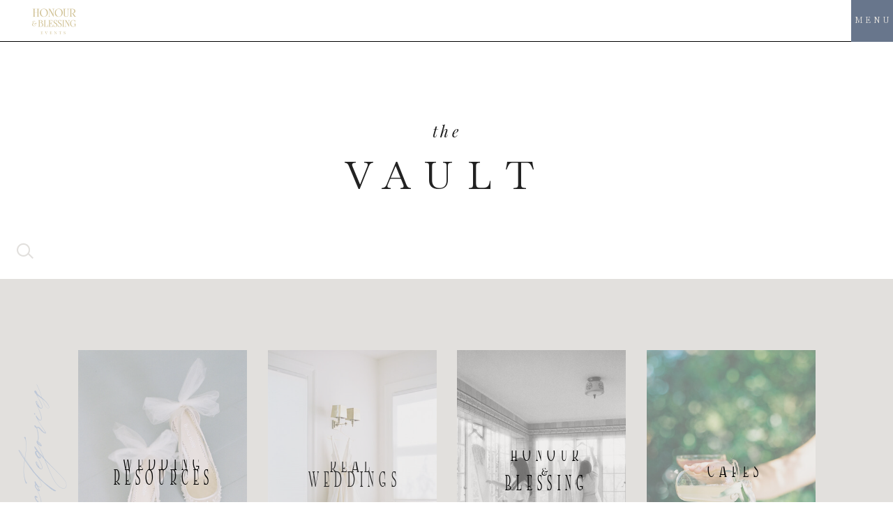

--- FILE ---
content_type: text/html; charset=UTF-8
request_url: https://honourandblessing.com/tag/honour-and-blessing/
body_size: 24489
content:
<!DOCTYPE html>
<html lang="en-US" class="d">
<head>
<link rel="stylesheet" type="text/css" href="//lib.showit.co/engine/2.6.2/showit.css" />
<meta name='robots' content='index, follow, max-image-preview:large, max-snippet:-1, max-video-preview:-1' />

            <script data-no-defer="1" data-ezscrex="false" data-cfasync="false" data-pagespeed-no-defer data-cookieconsent="ignore">
                var ctPublicFunctions = {"_ajax_nonce":"0786e7cf64","_rest_nonce":"88a72640f9","_ajax_url":"\/wp-admin\/admin-ajax.php","_rest_url":"https:\/\/honourandblessing.com\/wp-json\/","data__cookies_type":"native","data__ajax_type":"custom_ajax","data__bot_detector_enabled":1,"data__frontend_data_log_enabled":1,"cookiePrefix":"","wprocket_detected":false,"host_url":"honourandblessing.com","text__ee_click_to_select":"Click to select the whole data","text__ee_original_email":"The complete one is","text__ee_got_it":"Got it","text__ee_blocked":"Blocked","text__ee_cannot_connect":"Cannot connect","text__ee_cannot_decode":"Can not decode email. Unknown reason","text__ee_email_decoder":"CleanTalk email decoder","text__ee_wait_for_decoding":"The magic is on the way!","text__ee_decoding_process":"Please wait a few seconds while we decode the contact data."}
            </script>
        
            <script data-no-defer="1" data-ezscrex="false" data-cfasync="false" data-pagespeed-no-defer data-cookieconsent="ignore">
                var ctPublic = {"_ajax_nonce":"0786e7cf64","settings__forms__check_internal":"0","settings__forms__check_external":"0","settings__forms__force_protection":0,"settings__forms__search_test":"0","settings__data__bot_detector_enabled":1,"settings__sfw__anti_crawler":0,"blog_home":"https:\/\/honourandblessing.com\/","pixel__setting":"3","pixel__enabled":false,"pixel__url":"https:\/\/moderate9-v4.cleantalk.org\/pixel\/b8a41fa2e080ba7b5cef953de9a0942c.gif","data__email_check_before_post":"1","data__email_check_exist_post":1,"data__cookies_type":"native","data__key_is_ok":true,"data__visible_fields_required":true,"wl_brandname":"Anti-Spam by CleanTalk","wl_brandname_short":"CleanTalk","ct_checkjs_key":1678092962,"emailEncoderPassKey":"97688abf56753f759dbb52b3944a8518","bot_detector_forms_excluded":"W10=","advancedCacheExists":false,"varnishCacheExists":false,"wc_ajax_add_to_cart":false}
            </script>
        
	<!-- This site is optimized with the Yoast SEO plugin v26.7 - https://yoast.com/wordpress/plugins/seo/ -->
	<title>Honour and Blessing Archives | honourandblessing.com</title>
	<link rel="canonical" href="https://honourandblessing.com/tag/honour-and-blessing/" />
	<meta property="og:locale" content="en_US" />
	<meta property="og:type" content="article" />
	<meta property="og:title" content="Honour and Blessing Archives | honourandblessing.com" />
	<meta property="og:url" content="https://honourandblessing.com/tag/honour-and-blessing/" />
	<meta property="og:site_name" content="honourandblessing.com" />
	<meta name="twitter:card" content="summary_large_image" />
	<script type="application/ld+json" class="yoast-schema-graph">{"@context":"https://schema.org","@graph":[{"@type":"CollectionPage","@id":"https://honourandblessing.com/tag/honour-and-blessing/","url":"https://honourandblessing.com/tag/honour-and-blessing/","name":"Honour and Blessing Archives | honourandblessing.com","isPartOf":{"@id":"https://honourandblessing.com/#website"},"primaryImageOfPage":{"@id":"https://honourandblessing.com/tag/honour-and-blessing/#primaryimage"},"image":{"@id":"https://honourandblessing.com/tag/honour-and-blessing/#primaryimage"},"thumbnailUrl":"https://honourandblessing.com/wp-content/uploads/sites/27186/2020/06/wedding-event-planner-vancouver-sea-to-sky-lying-on-cloud-of-florals.jpg","breadcrumb":{"@id":"https://honourandblessing.com/tag/honour-and-blessing/#breadcrumb"},"inLanguage":"en-US"},{"@type":"ImageObject","inLanguage":"en-US","@id":"https://honourandblessing.com/tag/honour-and-blessing/#primaryimage","url":"https://honourandblessing.com/wp-content/uploads/sites/27186/2020/06/wedding-event-planner-vancouver-sea-to-sky-lying-on-cloud-of-florals.jpg","contentUrl":"https://honourandblessing.com/wp-content/uploads/sites/27186/2020/06/wedding-event-planner-vancouver-sea-to-sky-lying-on-cloud-of-florals.jpg","width":1024,"height":1373},{"@type":"BreadcrumbList","@id":"https://honourandblessing.com/tag/honour-and-blessing/#breadcrumb","itemListElement":[{"@type":"ListItem","position":1,"name":"Home","item":"https://honourandblessing.com/"},{"@type":"ListItem","position":2,"name":"Honour and Blessing"}]},{"@type":"WebSite","@id":"https://honourandblessing.com/#website","url":"https://honourandblessing.com/","name":"honourandblessing.com","description":"","publisher":{"@id":"https://honourandblessing.com/#organization"},"potentialAction":[{"@type":"SearchAction","target":{"@type":"EntryPoint","urlTemplate":"https://honourandblessing.com/?s={search_term_string}"},"query-input":{"@type":"PropertyValueSpecification","valueRequired":true,"valueName":"search_term_string"}}],"inLanguage":"en-US"},{"@type":"Organization","@id":"https://honourandblessing.com/#organization","name":"Honour and Blessing Events","url":"https://honourandblessing.com/","logo":{"@type":"ImageObject","inLanguage":"en-US","@id":"https://honourandblessing.com/#/schema/logo/image/","url":"https://honourandblessing.com/wp-content/uploads/sites/27186/2022/05/Master-Logo-Vertical-Screen.png","contentUrl":"https://honourandblessing.com/wp-content/uploads/sites/27186/2022/05/Master-Logo-Vertical-Screen.png","width":302,"height":427,"caption":"Honour and Blessing Events"},"image":{"@id":"https://honourandblessing.com/#/schema/logo/image/"},"sameAs":["https://www.facebook.com/HonourandBlessing/","https://www.instagram.com/honourandblessing/","https://www.pinterest.ca/honourandblessing/"]}]}</script>
	<!-- / Yoast SEO plugin. -->


<link rel='dns-prefetch' href='//fd.cleantalk.org' />
<link rel="alternate" type="application/rss+xml" title="honourandblessing.com &raquo; Feed" href="https://honourandblessing.com/feed/" />
<link rel="alternate" type="application/rss+xml" title="honourandblessing.com &raquo; Comments Feed" href="https://honourandblessing.com/comments/feed/" />
<link rel="alternate" type="application/rss+xml" title="honourandblessing.com &raquo; Honour and Blessing Tag Feed" href="https://honourandblessing.com/tag/honour-and-blessing/feed/" />
<script type="text/javascript">
/* <![CDATA[ */
window._wpemojiSettings = {"baseUrl":"https:\/\/s.w.org\/images\/core\/emoji\/16.0.1\/72x72\/","ext":".png","svgUrl":"https:\/\/s.w.org\/images\/core\/emoji\/16.0.1\/svg\/","svgExt":".svg","source":{"concatemoji":"https:\/\/honourandblessing.com\/wp-includes\/js\/wp-emoji-release.min.js?ver=6.8.2"}};
/*! This file is auto-generated */
!function(s,n){var o,i,e;function c(e){try{var t={supportTests:e,timestamp:(new Date).valueOf()};sessionStorage.setItem(o,JSON.stringify(t))}catch(e){}}function p(e,t,n){e.clearRect(0,0,e.canvas.width,e.canvas.height),e.fillText(t,0,0);var t=new Uint32Array(e.getImageData(0,0,e.canvas.width,e.canvas.height).data),a=(e.clearRect(0,0,e.canvas.width,e.canvas.height),e.fillText(n,0,0),new Uint32Array(e.getImageData(0,0,e.canvas.width,e.canvas.height).data));return t.every(function(e,t){return e===a[t]})}function u(e,t){e.clearRect(0,0,e.canvas.width,e.canvas.height),e.fillText(t,0,0);for(var n=e.getImageData(16,16,1,1),a=0;a<n.data.length;a++)if(0!==n.data[a])return!1;return!0}function f(e,t,n,a){switch(t){case"flag":return n(e,"\ud83c\udff3\ufe0f\u200d\u26a7\ufe0f","\ud83c\udff3\ufe0f\u200b\u26a7\ufe0f")?!1:!n(e,"\ud83c\udde8\ud83c\uddf6","\ud83c\udde8\u200b\ud83c\uddf6")&&!n(e,"\ud83c\udff4\udb40\udc67\udb40\udc62\udb40\udc65\udb40\udc6e\udb40\udc67\udb40\udc7f","\ud83c\udff4\u200b\udb40\udc67\u200b\udb40\udc62\u200b\udb40\udc65\u200b\udb40\udc6e\u200b\udb40\udc67\u200b\udb40\udc7f");case"emoji":return!a(e,"\ud83e\udedf")}return!1}function g(e,t,n,a){var r="undefined"!=typeof WorkerGlobalScope&&self instanceof WorkerGlobalScope?new OffscreenCanvas(300,150):s.createElement("canvas"),o=r.getContext("2d",{willReadFrequently:!0}),i=(o.textBaseline="top",o.font="600 32px Arial",{});return e.forEach(function(e){i[e]=t(o,e,n,a)}),i}function t(e){var t=s.createElement("script");t.src=e,t.defer=!0,s.head.appendChild(t)}"undefined"!=typeof Promise&&(o="wpEmojiSettingsSupports",i=["flag","emoji"],n.supports={everything:!0,everythingExceptFlag:!0},e=new Promise(function(e){s.addEventListener("DOMContentLoaded",e,{once:!0})}),new Promise(function(t){var n=function(){try{var e=JSON.parse(sessionStorage.getItem(o));if("object"==typeof e&&"number"==typeof e.timestamp&&(new Date).valueOf()<e.timestamp+604800&&"object"==typeof e.supportTests)return e.supportTests}catch(e){}return null}();if(!n){if("undefined"!=typeof Worker&&"undefined"!=typeof OffscreenCanvas&&"undefined"!=typeof URL&&URL.createObjectURL&&"undefined"!=typeof Blob)try{var e="postMessage("+g.toString()+"("+[JSON.stringify(i),f.toString(),p.toString(),u.toString()].join(",")+"));",a=new Blob([e],{type:"text/javascript"}),r=new Worker(URL.createObjectURL(a),{name:"wpTestEmojiSupports"});return void(r.onmessage=function(e){c(n=e.data),r.terminate(),t(n)})}catch(e){}c(n=g(i,f,p,u))}t(n)}).then(function(e){for(var t in e)n.supports[t]=e[t],n.supports.everything=n.supports.everything&&n.supports[t],"flag"!==t&&(n.supports.everythingExceptFlag=n.supports.everythingExceptFlag&&n.supports[t]);n.supports.everythingExceptFlag=n.supports.everythingExceptFlag&&!n.supports.flag,n.DOMReady=!1,n.readyCallback=function(){n.DOMReady=!0}}).then(function(){return e}).then(function(){var e;n.supports.everything||(n.readyCallback(),(e=n.source||{}).concatemoji?t(e.concatemoji):e.wpemoji&&e.twemoji&&(t(e.twemoji),t(e.wpemoji)))}))}((window,document),window._wpemojiSettings);
/* ]]> */
</script>
<style id='wp-emoji-styles-inline-css' type='text/css'>

	img.wp-smiley, img.emoji {
		display: inline !important;
		border: none !important;
		box-shadow: none !important;
		height: 1em !important;
		width: 1em !important;
		margin: 0 0.07em !important;
		vertical-align: -0.1em !important;
		background: none !important;
		padding: 0 !important;
	}
</style>
<link rel='stylesheet' id='wp-block-library-css' href='https://honourandblessing.com/wp-includes/css/dist/block-library/style.min.css?ver=6.8.2' type='text/css' media='all' />
<style id='classic-theme-styles-inline-css' type='text/css'>
/*! This file is auto-generated */
.wp-block-button__link{color:#fff;background-color:#32373c;border-radius:9999px;box-shadow:none;text-decoration:none;padding:calc(.667em + 2px) calc(1.333em + 2px);font-size:1.125em}.wp-block-file__button{background:#32373c;color:#fff;text-decoration:none}
</style>
<style id='global-styles-inline-css' type='text/css'>
:root{--wp--preset--aspect-ratio--square: 1;--wp--preset--aspect-ratio--4-3: 4/3;--wp--preset--aspect-ratio--3-4: 3/4;--wp--preset--aspect-ratio--3-2: 3/2;--wp--preset--aspect-ratio--2-3: 2/3;--wp--preset--aspect-ratio--16-9: 16/9;--wp--preset--aspect-ratio--9-16: 9/16;--wp--preset--color--black: #000000;--wp--preset--color--cyan-bluish-gray: #abb8c3;--wp--preset--color--white: #ffffff;--wp--preset--color--pale-pink: #f78da7;--wp--preset--color--vivid-red: #cf2e2e;--wp--preset--color--luminous-vivid-orange: #ff6900;--wp--preset--color--luminous-vivid-amber: #fcb900;--wp--preset--color--light-green-cyan: #7bdcb5;--wp--preset--color--vivid-green-cyan: #00d084;--wp--preset--color--pale-cyan-blue: #8ed1fc;--wp--preset--color--vivid-cyan-blue: #0693e3;--wp--preset--color--vivid-purple: #9b51e0;--wp--preset--gradient--vivid-cyan-blue-to-vivid-purple: linear-gradient(135deg,rgba(6,147,227,1) 0%,rgb(155,81,224) 100%);--wp--preset--gradient--light-green-cyan-to-vivid-green-cyan: linear-gradient(135deg,rgb(122,220,180) 0%,rgb(0,208,130) 100%);--wp--preset--gradient--luminous-vivid-amber-to-luminous-vivid-orange: linear-gradient(135deg,rgba(252,185,0,1) 0%,rgba(255,105,0,1) 100%);--wp--preset--gradient--luminous-vivid-orange-to-vivid-red: linear-gradient(135deg,rgba(255,105,0,1) 0%,rgb(207,46,46) 100%);--wp--preset--gradient--very-light-gray-to-cyan-bluish-gray: linear-gradient(135deg,rgb(238,238,238) 0%,rgb(169,184,195) 100%);--wp--preset--gradient--cool-to-warm-spectrum: linear-gradient(135deg,rgb(74,234,220) 0%,rgb(151,120,209) 20%,rgb(207,42,186) 40%,rgb(238,44,130) 60%,rgb(251,105,98) 80%,rgb(254,248,76) 100%);--wp--preset--gradient--blush-light-purple: linear-gradient(135deg,rgb(255,206,236) 0%,rgb(152,150,240) 100%);--wp--preset--gradient--blush-bordeaux: linear-gradient(135deg,rgb(254,205,165) 0%,rgb(254,45,45) 50%,rgb(107,0,62) 100%);--wp--preset--gradient--luminous-dusk: linear-gradient(135deg,rgb(255,203,112) 0%,rgb(199,81,192) 50%,rgb(65,88,208) 100%);--wp--preset--gradient--pale-ocean: linear-gradient(135deg,rgb(255,245,203) 0%,rgb(182,227,212) 50%,rgb(51,167,181) 100%);--wp--preset--gradient--electric-grass: linear-gradient(135deg,rgb(202,248,128) 0%,rgb(113,206,126) 100%);--wp--preset--gradient--midnight: linear-gradient(135deg,rgb(2,3,129) 0%,rgb(40,116,252) 100%);--wp--preset--font-size--small: 13px;--wp--preset--font-size--medium: 20px;--wp--preset--font-size--large: 36px;--wp--preset--font-size--x-large: 42px;--wp--preset--spacing--20: 0.44rem;--wp--preset--spacing--30: 0.67rem;--wp--preset--spacing--40: 1rem;--wp--preset--spacing--50: 1.5rem;--wp--preset--spacing--60: 2.25rem;--wp--preset--spacing--70: 3.38rem;--wp--preset--spacing--80: 5.06rem;--wp--preset--shadow--natural: 6px 6px 9px rgba(0, 0, 0, 0.2);--wp--preset--shadow--deep: 12px 12px 50px rgba(0, 0, 0, 0.4);--wp--preset--shadow--sharp: 6px 6px 0px rgba(0, 0, 0, 0.2);--wp--preset--shadow--outlined: 6px 6px 0px -3px rgba(255, 255, 255, 1), 6px 6px rgba(0, 0, 0, 1);--wp--preset--shadow--crisp: 6px 6px 0px rgba(0, 0, 0, 1);}:where(.is-layout-flex){gap: 0.5em;}:where(.is-layout-grid){gap: 0.5em;}body .is-layout-flex{display: flex;}.is-layout-flex{flex-wrap: wrap;align-items: center;}.is-layout-flex > :is(*, div){margin: 0;}body .is-layout-grid{display: grid;}.is-layout-grid > :is(*, div){margin: 0;}:where(.wp-block-columns.is-layout-flex){gap: 2em;}:where(.wp-block-columns.is-layout-grid){gap: 2em;}:where(.wp-block-post-template.is-layout-flex){gap: 1.25em;}:where(.wp-block-post-template.is-layout-grid){gap: 1.25em;}.has-black-color{color: var(--wp--preset--color--black) !important;}.has-cyan-bluish-gray-color{color: var(--wp--preset--color--cyan-bluish-gray) !important;}.has-white-color{color: var(--wp--preset--color--white) !important;}.has-pale-pink-color{color: var(--wp--preset--color--pale-pink) !important;}.has-vivid-red-color{color: var(--wp--preset--color--vivid-red) !important;}.has-luminous-vivid-orange-color{color: var(--wp--preset--color--luminous-vivid-orange) !important;}.has-luminous-vivid-amber-color{color: var(--wp--preset--color--luminous-vivid-amber) !important;}.has-light-green-cyan-color{color: var(--wp--preset--color--light-green-cyan) !important;}.has-vivid-green-cyan-color{color: var(--wp--preset--color--vivid-green-cyan) !important;}.has-pale-cyan-blue-color{color: var(--wp--preset--color--pale-cyan-blue) !important;}.has-vivid-cyan-blue-color{color: var(--wp--preset--color--vivid-cyan-blue) !important;}.has-vivid-purple-color{color: var(--wp--preset--color--vivid-purple) !important;}.has-black-background-color{background-color: var(--wp--preset--color--black) !important;}.has-cyan-bluish-gray-background-color{background-color: var(--wp--preset--color--cyan-bluish-gray) !important;}.has-white-background-color{background-color: var(--wp--preset--color--white) !important;}.has-pale-pink-background-color{background-color: var(--wp--preset--color--pale-pink) !important;}.has-vivid-red-background-color{background-color: var(--wp--preset--color--vivid-red) !important;}.has-luminous-vivid-orange-background-color{background-color: var(--wp--preset--color--luminous-vivid-orange) !important;}.has-luminous-vivid-amber-background-color{background-color: var(--wp--preset--color--luminous-vivid-amber) !important;}.has-light-green-cyan-background-color{background-color: var(--wp--preset--color--light-green-cyan) !important;}.has-vivid-green-cyan-background-color{background-color: var(--wp--preset--color--vivid-green-cyan) !important;}.has-pale-cyan-blue-background-color{background-color: var(--wp--preset--color--pale-cyan-blue) !important;}.has-vivid-cyan-blue-background-color{background-color: var(--wp--preset--color--vivid-cyan-blue) !important;}.has-vivid-purple-background-color{background-color: var(--wp--preset--color--vivid-purple) !important;}.has-black-border-color{border-color: var(--wp--preset--color--black) !important;}.has-cyan-bluish-gray-border-color{border-color: var(--wp--preset--color--cyan-bluish-gray) !important;}.has-white-border-color{border-color: var(--wp--preset--color--white) !important;}.has-pale-pink-border-color{border-color: var(--wp--preset--color--pale-pink) !important;}.has-vivid-red-border-color{border-color: var(--wp--preset--color--vivid-red) !important;}.has-luminous-vivid-orange-border-color{border-color: var(--wp--preset--color--luminous-vivid-orange) !important;}.has-luminous-vivid-amber-border-color{border-color: var(--wp--preset--color--luminous-vivid-amber) !important;}.has-light-green-cyan-border-color{border-color: var(--wp--preset--color--light-green-cyan) !important;}.has-vivid-green-cyan-border-color{border-color: var(--wp--preset--color--vivid-green-cyan) !important;}.has-pale-cyan-blue-border-color{border-color: var(--wp--preset--color--pale-cyan-blue) !important;}.has-vivid-cyan-blue-border-color{border-color: var(--wp--preset--color--vivid-cyan-blue) !important;}.has-vivid-purple-border-color{border-color: var(--wp--preset--color--vivid-purple) !important;}.has-vivid-cyan-blue-to-vivid-purple-gradient-background{background: var(--wp--preset--gradient--vivid-cyan-blue-to-vivid-purple) !important;}.has-light-green-cyan-to-vivid-green-cyan-gradient-background{background: var(--wp--preset--gradient--light-green-cyan-to-vivid-green-cyan) !important;}.has-luminous-vivid-amber-to-luminous-vivid-orange-gradient-background{background: var(--wp--preset--gradient--luminous-vivid-amber-to-luminous-vivid-orange) !important;}.has-luminous-vivid-orange-to-vivid-red-gradient-background{background: var(--wp--preset--gradient--luminous-vivid-orange-to-vivid-red) !important;}.has-very-light-gray-to-cyan-bluish-gray-gradient-background{background: var(--wp--preset--gradient--very-light-gray-to-cyan-bluish-gray) !important;}.has-cool-to-warm-spectrum-gradient-background{background: var(--wp--preset--gradient--cool-to-warm-spectrum) !important;}.has-blush-light-purple-gradient-background{background: var(--wp--preset--gradient--blush-light-purple) !important;}.has-blush-bordeaux-gradient-background{background: var(--wp--preset--gradient--blush-bordeaux) !important;}.has-luminous-dusk-gradient-background{background: var(--wp--preset--gradient--luminous-dusk) !important;}.has-pale-ocean-gradient-background{background: var(--wp--preset--gradient--pale-ocean) !important;}.has-electric-grass-gradient-background{background: var(--wp--preset--gradient--electric-grass) !important;}.has-midnight-gradient-background{background: var(--wp--preset--gradient--midnight) !important;}.has-small-font-size{font-size: var(--wp--preset--font-size--small) !important;}.has-medium-font-size{font-size: var(--wp--preset--font-size--medium) !important;}.has-large-font-size{font-size: var(--wp--preset--font-size--large) !important;}.has-x-large-font-size{font-size: var(--wp--preset--font-size--x-large) !important;}
:where(.wp-block-post-template.is-layout-flex){gap: 1.25em;}:where(.wp-block-post-template.is-layout-grid){gap: 1.25em;}
:where(.wp-block-columns.is-layout-flex){gap: 2em;}:where(.wp-block-columns.is-layout-grid){gap: 2em;}
:root :where(.wp-block-pullquote){font-size: 1.5em;line-height: 1.6;}
</style>
<link rel='stylesheet' id='cleantalk-public-css-css' href='https://honourandblessing.com/wp-content/plugins/cleantalk-spam-protect/css/cleantalk-public.min.css?ver=6.64_1758838130' type='text/css' media='all' />
<link rel='stylesheet' id='cleantalk-email-decoder-css-css' href='https://honourandblessing.com/wp-content/plugins/cleantalk-spam-protect/css/cleantalk-email-decoder.min.css?ver=6.64_1758838130' type='text/css' media='all' />
<script type="text/javascript" src="https://honourandblessing.com/wp-content/plugins/cleantalk-spam-protect/js/apbct-public-bundle.min.js?ver=6.64_1758838130" id="apbct-public-bundle.min-js-js"></script>
<script type="text/javascript" src="https://fd.cleantalk.org/ct-bot-detector-wrapper.js?ver=6.64" id="ct_bot_detector-js" defer="defer" data-wp-strategy="defer"></script>
<script type="text/javascript" src="https://honourandblessing.com/wp-includes/js/jquery/jquery.min.js?ver=3.7.1" id="jquery-core-js"></script>
<script type="text/javascript" src="https://honourandblessing.com/wp-includes/js/jquery/jquery-migrate.min.js?ver=3.4.1" id="jquery-migrate-js"></script>
<script type="text/javascript" src="https://honourandblessing.com/wp-content/plugins/showit/public/js/showit.js?ver=1768342162" id="si-script-js"></script>
<link rel="https://api.w.org/" href="https://honourandblessing.com/wp-json/" /><link rel="alternate" title="JSON" type="application/json" href="https://honourandblessing.com/wp-json/wp/v2/tags/4" /><link rel="EditURI" type="application/rsd+xml" title="RSD" href="https://honourandblessing.com/xmlrpc.php?rsd" />
		<script type="text/javascript" async defer data-pin-color=""  data-pin-hover="true"
			src="https://honourandblessing.com/wp-content/plugins/pinterest-pin-it-button-on-image-hover-and-post/js/pinit.js"></script>
		
<meta charset="UTF-8" />
<meta name="viewport" content="width=device-width, initial-scale=1" />
<link rel="icon" type="image/png" href="//static.showit.co/200/rgzEmo3xR0a9MeylFMU4dQ/166793/crest_screen.png" />
<link rel="preconnect" href="https://static.showit.co" />

<link rel="preconnect" href="https://fonts.googleapis.com">
<link rel="preconnect" href="https://fonts.gstatic.com" crossorigin>
<link href="https://fonts.googleapis.com/css?family=Playfair+Display:italic|Baskervville:regular|Nanum+Myeongjo:800|Lato:700|Nanum+Myeongjo:regular" rel="stylesheet" type="text/css"/>
<style>
@font-face{font-family:Fogtwono;src:url('//static.showit.co/file/D6EeYZBWSD2o8aK3Sf7sDQ/166793/fogtwono5-webfont.woff');}
@font-face{font-family:La Bohemia;src:url('//static.showit.co/file/NBL7XGGdTxqvmoZm6Iy6lA/166793/labohemia-webfont.woff');}
@font-face{font-family:Blackstone;src:url('//static.showit.co/file/_r8pMfSGSyGdcvqWFEnkaA/shared/blackstoneregular.woff');}
</style>
<script id="init_data" type="application/json">
{"mobile":{"w":320},"desktop":{"w":1200,"bgColor":"#000000:0","bgFillType":"color"},"sid":"mwby1jd5qqmxus0vs2-dog","break":768,"assetURL":"//static.showit.co","contactFormId":"166793/297354","cfAction":"aHR0cHM6Ly9jbGllbnRzZXJ2aWNlLnNob3dpdC5jby9jb250YWN0Zm9ybQ==","sgAction":"aHR0cHM6Ly9jbGllbnRzZXJ2aWNlLnNob3dpdC5jby9zb2NpYWxncmlk","blockData":[{"slug":"navigation-open","visible":"a","states":[],"d":{"h":600,"w":1200,"locking":{"side":"t"},"nature":"wH","trIn":{"type":"fade","direction":"none"},"trOut":{"type":"fade","direction":"none"},"bgFillType":"color","bgColor":"#000000:0","bgMediaType":"none","tr":{"in":{"cl":"fadeIn","d":"0.5","dl":"0"},"out":{"cl":"fadeOut","d":"0.5","dl":"0"}}},"m":{"h":629,"w":320,"locking":{"side":"t"},"nature":"wH","bgFillType":"color","bgColor":"#FFFFFF","bgMediaType":"none"}},{"slug":"navigation","visible":"a","states":[],"d":{"h":60,"w":1200,"locking":{"side":"t"},"nature":"wH","bgFillType":"color","bgColor":"#000000:0","bgMediaType":"none"},"m":{"h":1,"w":320,"locking":{"side":"t"},"bgFillType":"color","bgColor":"#000000:0","bgMediaType":"none"}},{"slug":"navigation-bar-background","visible":"a","states":[],"d":{"h":60,"w":1200,"locking":{"side":"t"},"bgFillType":"color","bgColor":"#000000:0","bgMediaType":"none"},"m":{"h":50,"w":320,"locking":{"side":"st"},"bgFillType":"color","bgColor":"#000000:0","bgMediaType":"none"}},{"slug":"logo-announcement","visible":"d","states":[],"d":{"h":60,"w":1200,"locking":{"side":"st","scrollOffset":1},"bgFillType":"color","bgColor":"colors-7","bgMediaType":"none"},"m":{"h":50,"w":320,"bgFillType":"color","bgColor":"#000000:0","bgMediaType":"none"}},{"slug":"header","visible":"a","states":[],"d":{"h":340,"w":1200,"bgFillType":"color","bgColor":"colors-7","bgMediaType":"none"},"m":{"h":150,"w":320,"bgFillType":"color","bgColor":"colors-5","bgMediaType":"none"},"ps":[{"trigger":"offscreen","type":"change","block":"header","state":"0"}]},{"slug":"top-categoris","visible":"a","states":[],"d":{"h":567,"w":1200,"bgFillType":"color","bgColor":"colors-6","bgMediaType":"none"},"m":{"h":920,"w":320,"bgFillType":"color","bgColor":"colors-6","bgMediaType":"none"}},{"slug":"top-bumper","visible":"a","states":[],"d":{"h":100,"w":1200,"bgFillType":"color","bgColor":"colors-7","bgMediaType":"none"},"m":{"h":20,"w":320,"bgFillType":"color","bgColor":"colors-7","bgMediaType":"none"}},{"slug":"content","visible":"a","states":[{"d":{"bgFillType":"color","bgColor":"#000000:0","bgMediaType":"none"},"m":{"bgFillType":"color","bgColor":"#000000:0","bgMediaType":"none"},"slug":"view-1"},{"d":{"bgFillType":"color","bgColor":"#000000:0","bgMediaType":"none"},"m":{"bgFillType":"color","bgColor":"#000000:0","bgMediaType":"none"},"slug":"view-2"}],"d":{"h":662,"w":1200,"nature":"dH","bgFillType":"color","bgColor":"colors-7","bgMediaType":"none"},"m":{"h":736,"w":320,"bgFillType":"color","bgColor":"colors-7","bgMediaType":"none"},"stateTrans":[{},{}]},{"slug":"end-post-loop","visible":"a","states":[],"d":{"h":1,"w":1200,"bgFillType":"color","bgColor":"colors-7","bgMediaType":"none"},"m":{"h":1,"w":320,"bgFillType":"color","bgColor":"colors-7","bgMediaType":"none"}},{"slug":"bottom-bumper","visible":"a","states":[],"d":{"h":40,"w":1200,"bgFillType":"color","bgColor":"colors-7","bgMediaType":"none"},"m":{"h":20,"w":320,"bgFillType":"color","bgColor":"colors-7","bgMediaType":"none"}},{"slug":"newsletter","visible":"a","states":[{"d":{"bgFillType":"color","bgColor":"#000000:0","bgMediaType":"none"},"m":{"bgFillType":"color","bgColor":"#000000:0","bgMediaType":"none"},"slug":"form"},{"d":{"bgFillType":"color","bgColor":"#000000:0","bgMediaType":"none"},"m":{"bgFillType":"color","bgColor":"#000000:0","bgMediaType":"none"},"slug":"success"}],"d":{"h":395,"w":1200,"bgFillType":"color","bgColor":"colors-7","bgMediaType":"none"},"m":{"h":543,"w":320,"bgFillType":"color","bgColor":"colors-6","bgMediaType":"none"},"stateTrans":[{},{}]},{"slug":"footer","visible":"a","states":[],"d":{"h":375,"w":1200,"bgFillType":"color","bgColor":"colors-7","bgMediaType":"none"},"m":{"h":511,"w":320,"bgFillType":"color","bgColor":"colors-7","bgMediaType":"none"}},{"slug":"copyright","visible":"a","states":[],"d":{"h":40,"w":1200,"bgFillType":"color","bgColor":"colors-2","bgMediaType":"none"},"m":{"h":56,"w":320,"bgFillType":"color","bgColor":"colors-2","bgMediaType":"none"}},{"slug":"search-icon","visible":"a","states":[],"d":{"h":60,"w":1200,"locking":{"side":"t"},"nature":"wH","bgFillType":"color","bgColor":"#000000:0","bgMediaType":"none"},"m":{"h":1,"w":320,"bgFillType":"color","bgColor":"colors-7","bgMediaType":"none"}},{"slug":"search-bar","visible":"a","states":[],"d":{"h":441,"w":1200,"locking":{"side":"t"},"nature":"wH","bgFillType":"color","bgColor":"colors-5:94","bgMediaType":"image","bgOpacity":100,"bgPos":"cm","bgScale":"cover","bgScroll":"p"},"m":{"h":206,"w":320,"locking":{"side":"t"},"nature":"wH","bgFillType":"color","bgColor":"colors-5:60","bgMediaType":"image","bgOpacity":100,"bgPos":"cm","bgScale":"cover","bgScroll":"p"}}],"elementData":[{"type":"simple","visible":"d","id":"navigation-open_1","blockId":"navigation-open","m":{"x":48,"y":84,"w":224,"h":392,"a":0},"d":{"x":-2,"y":-2,"w":1204,"h":604,"a":0,"o":80,"lockH":"s","lockV":"s"},"pc":[{"type":"hide","block":"navigation-open"}]},{"type":"simple","visible":"a","id":"navigation-open_2","blockId":"navigation-open","m":{"x":-6,"y":458,"w":330,"h":171,"a":0,"lockV":"b"},"d":{"x":657,"y":-2,"w":545,"h":604,"a":0,"trIn":{"cl":"slideInRight","d":"0.5","dl":"0"},"lockH":"r","lockV":"s"}},{"type":"text","visible":"a","id":"navigation-open_3","blockId":"navigation-open","m":{"x":74,"y":518,"w":167,"h":23,"a":0,"lockV":"b"},"d":{"x":462,"y":488,"w":171,"h":31,"a":0,"trIn":{"cl":"slideInRight","d":"0.5","dl":"0"},"lockH":"r","lockV":"b"}},{"type":"text","visible":"a","id":"navigation-open_4","blockId":"navigation-open","m":{"x":73,"y":547,"w":167,"h":23,"a":0,"lockV":"b"},"d":{"x":461,"y":519,"w":171,"h":31,"a":0,"trIn":{"cl":"slideInRight","d":"0.5","dl":"0"},"lockH":"r","lockV":"b"}},{"type":"text","visible":"a","id":"navigation-open_5","blockId":"navigation-open","m":{"x":74,"y":576,"w":167,"h":23,"a":0,"lockV":"b"},"d":{"x":462,"y":549,"w":171,"h":31,"a":0,"trIn":{"cl":"slideInRight","d":"0.5","dl":"0"},"lockH":"r","lockV":"b"}},{"type":"text","visible":"a","id":"navigation-open_6","blockId":"navigation-open","m":{"x":74,"y":484,"w":167,"h":27,"a":0,"lockV":"b"},"d":{"x":459,"y":454,"w":171,"h":30,"a":0,"trIn":{"cl":"slideInRight","d":"0.5","dl":"0"},"lockH":"r","lockV":"b"}},{"type":"simple","visible":"a","id":"navigation-open_7","blockId":"navigation-open","m":{"x":50,"y":328,"w":220,"h":1,"a":0,"lockV":"t"},"d":{"x":760,"y":443,"w":340,"h":1,"a":0,"trIn":{"cl":"slideInRight","d":"0.5","dl":"0"},"lockH":"r","lockV":"t"}},{"type":"text","visible":"a","id":"navigation-open_8","blockId":"navigation-open","m":{"x":92,"y":299,"w":165,"h":25,"a":0,"lockV":"t"},"d":{"x":806,"y":414,"w":275,"h":23,"a":0,"trIn":{"cl":"slideInRight","d":"0.5","dl":"0"},"lockH":"r","lockV":"t"},"pc":[{"type":"hide","block":"navigation-open"}]},{"type":"text","visible":"a","id":"navigation-open_9","blockId":"navigation-open","m":{"x":50,"y":299,"w":36,"h":25,"a":0,"lockV":"t"},"d":{"x":759,"y":414,"w":44,"h":23,"a":0,"trIn":{"cl":"slideInRight","d":"0.5","dl":"0"},"lockH":"r","lockV":"t"},"pc":[{"type":"hide","block":"navigation-open"}]},{"type":"simple","visible":"a","id":"navigation-open_10","blockId":"navigation-open","m":{"x":50,"y":288,"w":220,"h":1,"a":0,"lockV":"t"},"d":{"x":760,"y":401,"w":340,"h":1,"a":0,"trIn":{"cl":"slideInRight","d":"0.5","dl":"0"},"lockH":"r","lockV":"t"}},{"type":"text","visible":"a","id":"navigation-open_11","blockId":"navigation-open","m":{"x":92,"y":259,"w":165,"h":25,"a":0,"lockV":"t"},"d":{"x":806,"y":372,"w":275,"h":23,"a":0,"trIn":{"cl":"slideInRight","d":"0.5","dl":"0"},"lockH":"r","lockV":"t"},"pc":[{"type":"hide","block":"navigation-open"}]},{"type":"text","visible":"a","id":"navigation-open_12","blockId":"navigation-open","m":{"x":50,"y":259,"w":36,"h":25,"a":0,"lockV":"t"},"d":{"x":759,"y":372,"w":44,"h":23,"a":0,"trIn":{"cl":"slideInRight","d":"0.5","dl":"0"},"lockH":"r","lockV":"t"},"pc":[{"type":"hide","block":"navigation-open"}]},{"type":"simple","visible":"a","id":"navigation-open_13","blockId":"navigation-open","m":{"x":50,"y":248,"w":220,"h":1,"a":0,"lockV":"t"},"d":{"x":760,"y":359,"w":340,"h":1,"a":0,"trIn":{"cl":"slideInRight","d":"0.5","dl":"0"},"lockH":"r","lockV":"t"}},{"type":"text","visible":"a","id":"navigation-open_14","blockId":"navigation-open","m":{"x":92,"y":219,"w":165,"h":25,"a":0,"lockV":"t"},"d":{"x":806,"y":330,"w":275,"h":23,"a":0,"trIn":{"cl":"slideInRight","d":"0.5","dl":"0"},"lockH":"r","lockV":"t"},"pc":[{"type":"hide","block":"navigation-open"}]},{"type":"text","visible":"a","id":"navigation-open_15","blockId":"navigation-open","m":{"x":50,"y":219,"w":36,"h":25,"a":0,"lockV":"t"},"d":{"x":759,"y":330,"w":44,"h":23,"a":0,"trIn":{"cl":"slideInRight","d":"0.5","dl":"0"},"lockH":"r","lockV":"t"},"pc":[{"type":"hide","block":"navigation-open"}]},{"type":"simple","visible":"a","id":"navigation-open_16","blockId":"navigation-open","m":{"x":50,"y":208,"w":220,"h":1,"a":0,"lockV":"t"},"d":{"x":760,"y":317,"w":340,"h":1,"a":0,"trIn":{"cl":"slideInRight","d":"0.5","dl":"0"},"lockH":"r","lockV":"t"}},{"type":"text","visible":"a","id":"navigation-open_17","blockId":"navigation-open","m":{"x":92,"y":179,"w":165,"h":25,"a":0,"lockV":"t"},"d":{"x":806,"y":288,"w":275,"h":23,"a":0,"trIn":{"cl":"slideInRight","d":"0.5","dl":"0"},"lockH":"r","lockV":"t"},"pc":[{"type":"hide","block":"navigation-open"}]},{"type":"text","visible":"a","id":"navigation-open_18","blockId":"navigation-open","m":{"x":50,"y":179,"w":36,"h":25,"a":0,"lockV":"t"},"d":{"x":759,"y":288,"w":44,"h":23,"a":0,"trIn":{"cl":"slideInRight","d":"0.5","dl":"0"},"lockH":"r","lockV":"t"},"pc":[{"type":"hide","block":"navigation-open"}]},{"type":"simple","visible":"a","id":"navigation-open_19","blockId":"navigation-open","m":{"x":50,"y":168,"w":220,"h":1,"a":0,"lockV":"t"},"d":{"x":760,"y":274,"w":340,"h":1,"a":0,"trIn":{"cl":"slideInRight","d":"0.5","dl":"0"},"lockH":"r","lockV":"t"}},{"type":"text","visible":"a","id":"navigation-open_20","blockId":"navigation-open","m":{"x":92,"y":139,"w":165,"h":25,"a":0,"lockV":"t"},"d":{"x":806,"y":245,"w":275,"h":23,"a":0,"trIn":{"cl":"slideInRight","d":"0.5","dl":"0"},"lockH":"r","lockV":"t"},"pc":[{"type":"hide","block":"navigation-open"}]},{"type":"text","visible":"a","id":"navigation-open_21","blockId":"navigation-open","m":{"x":50,"y":139,"w":36,"h":25,"a":0,"lockV":"t"},"d":{"x":759,"y":245,"w":44,"h":23,"a":0,"trIn":{"cl":"slideInRight","d":"0.5","dl":"0"},"lockH":"r","lockV":"t"},"pc":[{"type":"hide","block":"navigation-open"}]},{"type":"simple","visible":"a","id":"navigation-open_22","blockId":"navigation-open","m":{"x":50,"y":128,"w":220,"h":1,"a":0,"lockV":"t"},"d":{"x":760,"y":232,"w":340,"h":1,"a":0,"trIn":{"cl":"slideInRight","d":"0.5","dl":"0"},"lockH":"r","lockV":"t"}},{"type":"text","visible":"a","id":"navigation-open_23","blockId":"navigation-open","m":{"x":92,"y":99,"w":165,"h":25,"a":0,"lockV":"t"},"d":{"x":806,"y":203,"w":275,"h":23,"a":0,"trIn":{"cl":"slideInRight","d":"0.5","dl":"0"},"lockH":"r","lockV":"t"},"pc":[{"type":"hide","block":"navigation-open"}]},{"type":"text","visible":"a","id":"navigation-open_24","blockId":"navigation-open","m":{"x":50,"y":99,"w":36,"h":25,"a":0,"lockV":"t"},"d":{"x":759,"y":203,"w":44,"h":23,"a":0,"trIn":{"cl":"slideInRight","d":"0.5","dl":"0"},"lockH":"r","lockV":"t"},"pc":[{"type":"hide","block":"navigation-open"}]},{"type":"simple","visible":"a","id":"navigation-open_25","blockId":"navigation-open","m":{"x":50,"y":88,"w":220,"h":1,"a":0,"lockV":"t"},"d":{"x":760,"y":190,"w":340,"h":1,"a":0,"trIn":{"cl":"slideInRight","d":"0.5","dl":"0"},"lockH":"r","lockV":"t"}},{"type":"text","visible":"a","id":"navigation-open_26","blockId":"navigation-open","m":{"x":92,"y":59,"w":165,"h":25,"a":0,"lockV":"t"},"d":{"x":806,"y":161,"w":275,"h":23,"a":0,"trIn":{"cl":"slideInRight","d":"0.5","dl":"0"},"lockH":"r","lockV":"t"},"pc":[{"type":"hide","block":"navigation-open"}]},{"type":"text","visible":"a","id":"navigation-open_27","blockId":"navigation-open","m":{"x":50,"y":59,"w":36,"h":25,"a":0,"lockV":"t"},"d":{"x":759,"y":161,"w":44,"h":23,"a":0,"trIn":{"cl":"slideInRight","d":"0.5","dl":"0"},"lockH":"r","lockV":"t"},"pc":[{"type":"hide","block":"navigation-open"}]},{"type":"text","visible":"a","id":"navigation-open_28","blockId":"navigation-open","m":{"x":23,"y":18,"w":250,"h":14,"a":0,"lockV":"t"},"d":{"x":756,"y":68,"w":403,"h":22,"a":0,"trIn":{"cl":"slideInRight","d":"0.5","dl":"0"},"lockH":"r","lockV":"t"}},{"type":"icon","visible":"a","id":"navigation-open_29","blockId":"navigation-open","m":{"x":275,"y":13,"w":30,"h":25,"a":0,"lockV":"t"},"d":{"x":1156,"y":16,"w":28,"h":28,"a":0,"trIn":{"cl":"slideInRight","d":"0.5","dl":"0"},"lockH":"r","lockV":"t"},"pc":[{"type":"hide","block":"navigation-open"}]},{"type":"graphic","visible":"a","id":"navigation-open_30","blockId":"navigation-open","m":{"x":73,"y":349,"w":180,"h":97,"a":0},"d":{"x":862,"y":468,"w":136,"h":111,"a":0},"c":{"key":"mOGz5ydaSMyHu3_9LymDRg/166793/honour_and_blessing_events_logo_type_screen.png","aspect_ratio":1.41009}},{"type":"iframe","visible":"a","id":"navigation-open_31","blockId":"navigation-open","m":{"x":48,"y":94,"w":224,"h":1,"a":0},"d":{"x":360,"y":180,"w":480,"h":240,"a":0}},{"type":"simple","visible":"a","id":"navigation-bar-background_0","blockId":"navigation-bar-background","m":{"x":-1,"y":0,"w":322,"h":50,"a":0},"d":{"x":1140,"y":-2,"w":62,"h":62,"a":0,"lockH":"r","lockV":"t"}},{"type":"text","visible":"a","id":"navigation-bar-background_1","blockId":"navigation-bar-background","m":{"x":108,"y":13,"w":105,"h":25,"a":0},"d":{"x":1125,"y":22,"w":92,"h":38,"a":0,"lockH":"r"},"pc":[{"type":"show","block":"navigation-open"}]},{"type":"simple","visible":"d","id":"logo-announcement_0","blockId":"logo-announcement","m":{"x":0,"y":0,"w":320,"h":40,"a":0},"d":{"x":-2,"y":59,"w":1204,"h":1,"a":0,"lockH":"s","lockV":"s"}},{"type":"graphic","visible":"a","id":"logo-announcement_1","blockId":"logo-announcement","m":{"x":122,"y":-2,"w":77,"h":57,"a":0},"d":{"x":-8,"y":-8,"w":91,"h":76,"a":0},"c":{"key":"mOGz5ydaSMyHu3_9LymDRg/166793/honour_and_blessing_events_logo_type_screen.png","aspect_ratio":1.41009}},{"type":"text","visible":"a","id":"header_0","blockId":"header","m":{"x":27,"y":67,"w":266,"h":49,"a":0,"lockV":"b"},"d":{"x":361,"y":155,"w":479,"h":72,"a":0}},{"type":"text","visible":"a","id":"header_1","blockId":"header","m":{"x":32,"y":35,"w":256,"h":32,"a":0,"lockV":"b"},"d":{"x":361,"y":113,"w":479,"h":33,"a":0}},{"type":"simple","visible":"a","id":"top-categoris_1","blockId":"top-categoris","m":{"x":15,"y":38,"w":291,"h":146,"a":0},"d":{"x":887,"y":102,"w":242,"h":364,"a":0}},{"type":"graphic","visible":"a","id":"top-categoris_2","blockId":"top-categoris","m":{"x":15,"y":693,"w":291,"h":146,"a":0},"d":{"x":887,"y":102,"w":242,"h":364,"a":0,"o":50},"c":{"key":"CF2ImykPTQOliyg4CTRV2w/166793/santa-barbara-house-wedding-cocktail.jpg","aspect_ratio":0.75018}},{"type":"text","visible":"a","id":"top-categoris_3","blockId":"top-categoris","m":{"x":36,"y":863,"w":248,"h":20,"a":0},"d":{"x":951,"y":269,"w":126,"h":29,"a":0}},{"type":"simple","visible":"a","id":"top-categoris_4","blockId":"top-categoris","m":{"x":15,"y":38,"w":291,"h":146,"a":0},"d":{"x":615,"y":102,"w":242,"h":364,"a":0}},{"type":"graphic","visible":"a","id":"top-categoris_5","blockId":"top-categoris","m":{"x":15,"y":473,"w":291,"h":146,"a":0},"d":{"x":615,"y":102,"w":242,"h":364,"a":0,"o":50,"gs":{"s":50}},"c":{"key":"MjR1eTSiRBi4yAOKUHBjCg/166793/honour-blessing-planners-working.jpg","aspect_ratio":0.663}},{"type":"text","visible":"a","id":"top-categoris_6","blockId":"top-categoris","m":{"x":36,"y":643,"w":248,"h":20,"a":0},"d":{"x":681,"y":246,"w":126,"h":76,"a":0}},{"type":"simple","visible":"a","id":"top-categoris_7","blockId":"top-categoris","m":{"x":15,"y":38,"w":291,"h":146,"a":0},"d":{"x":344,"y":102,"w":242,"h":364,"a":0}},{"type":"graphic","visible":"a","id":"top-categoris_8","blockId":"top-categoris","m":{"x":15,"y":254,"w":291,"h":146,"a":0},"d":{"x":344,"y":102,"w":242,"h":364,"a":0,"o":50},"c":{"key":"1F2WtoINSb-YxsRpOYgvPw/166793/santa-barbara-house-wedding-gown.jpg","aspect_ratio":0.75018}},{"type":"text","visible":"a","id":"top-categoris_9","blockId":"top-categoris","m":{"x":36,"y":424,"w":248,"h":20,"a":0},"d":{"x":402,"y":262,"w":126,"h":44,"a":0}},{"type":"simple","visible":"a","id":"top-categoris_10","blockId":"top-categoris","m":{"x":15,"y":38,"w":291,"h":146,"a":0},"d":{"x":72,"y":102,"w":242,"h":364,"a":0}},{"type":"graphic","visible":"a","id":"top-categoris_11","blockId":"top-categoris","m":{"x":15,"y":38,"w":291,"h":146,"a":0},"d":{"x":72,"y":102,"w":242,"h":364,"a":0,"o":50,"gs":{"s":50}},"c":{"key":"CqNnH2kRSwefSc7LqHfCWw/166793/santa-barbara-wedding-bella-belle.jpg","aspect_ratio":0.74311}},{"type":"text","visible":"a","id":"top-categoris_12","blockId":"top-categoris","m":{"x":36,"y":208,"w":248,"h":20,"a":0},"d":{"x":115,"y":259,"w":159,"h":49,"a":0}},{"type":"text","visible":"d","id":"top-categoris_13","blockId":"top-categoris","m":{"x":109,"y":14,"w":102.60000000000001,"h":19,"a":0},"d":{"x":-135,"y":242,"w":293,"h":64,"a":-90,"lockV":"t"}},{"type":"text","visible":"a","id":"content_view-1_0","blockId":"content","m":{"x":21,"y":294,"w":244,"h":28,"a":0,"lockV":"b"},"d":{"x":99,"y":585,"w":166,"h":29,"a":0,"lockV":"b"}},{"type":"simple","visible":"a","id":"content_view-1_1","blockId":"content","m":{"x":21,"y":321,"w":103,"h":1,"a":0,"lockV":"t"},"d":{"x":99,"y":613,"w":106,"h":1,"a":0,"lockV":"b"}},{"type":"graphic","visible":"a","id":"content_view-1_2","blockId":"content","m":{"x":21,"y":0,"w":279,"h":185,"a":0},"d":{"x":72,"y":0,"w":514,"h":456,"a":0,"gs":{"s":50}},"c":{"key":"ytB-91RFTKubuLj5vKV8xg/shared/ali-marel-489801-unsplash.jpg","aspect_ratio":0.7999}},{"type":"text","visible":"a","id":"content_view-1_3","blockId":"content","m":{"x":21,"y":231,"w":279,"h":47,"a":0},"d":{"x":99,"y":523,"w":460,"h":34,"a":0}},{"type":"text","visible":"a","id":"content_view-1_4","blockId":"content","m":{"x":21,"y":193,"w":279,"h":26,"a":0},"d":{"x":99,"y":492,"w":460,"h":24,"a":0}},{"type":"graphic","visible":"a","id":"content_view-2_0","blockId":"content","m":{"x":21,"y":370,"w":279,"h":185,"a":0},"d":{"x":615,"y":0,"w":514,"h":456,"a":0,"gs":{"s":50}},"c":{"key":"S4r1XtfjT_qk-EEQKIAebQ/shared/makenna-entrikin-mgx_qmegkac-unsplash.jpg","aspect_ratio":0.6666}},{"type":"text","visible":"a","id":"content_view-2_1","blockId":"content","m":{"x":21,"y":563,"w":279,"h":26,"a":0},"d":{"x":642,"y":492,"w":460,"h":24,"a":0}},{"type":"text","visible":"a","id":"content_view-2_2","blockId":"content","m":{"x":21,"y":601,"w":279,"h":47,"a":0},"d":{"x":642,"y":523,"w":460,"h":34,"a":0}},{"type":"text","visible":"a","id":"content_view-2_3","blockId":"content","m":{"x":21,"y":664,"w":244,"h":28,"a":0,"lockV":"b"},"d":{"x":642,"y":585,"w":166,"h":29,"a":0,"lockV":"b"}},{"type":"simple","visible":"a","id":"content_view-2_4","blockId":"content","m":{"x":21,"y":691,"w":103,"h":1,"a":0,"lockV":"t"},"d":{"x":642,"y":613,"w":106,"h":1,"a":0,"lockV":"b"}},{"type":"simple","visible":"d","id":"newsletter_0","blockId":"newsletter","m":{"x":0,"y":0,"w":320,"h":135,"a":0},"d":{"x":71,"y":17,"w":1058,"h":358,"a":0,"lockH":"s"}},{"type":"text","visible":"a","id":"newsletter_form_0","blockId":"newsletter","m":{"x":27,"y":453,"w":269,"h":39,"a":0,"lockV":"t"},"d":{"x":322,"y":300,"w":557,"h":18,"a":0,"lockV":"t"}},{"type":"text","visible":"a","id":"newsletter_form_1","blockId":"newsletter","m":{"x":18,"y":101,"w":285,"h":64,"a":0},"d":{"x":323,"y":143,"w":554,"h":31,"a":0}},{"type":"text","visible":"a","id":"newsletter_form_2","blockId":"newsletter","m":{"x":51,"y":44,"w":215,"h":49,"a":0},"d":{"x":449,"y":71,"w":302,"h":72,"a":0,"lockV":"t"}},{"type":"iframe","visible":"a","id":"newsletter_form_3","blockId":"newsletter","m":{"x":23,"y":170,"w":276,"h":267,"a":0},"d":{"x":220,"y":163,"w":760,"h":129,"a":0,"o":100}},{"type":"text","visible":"a","id":"newsletter_success_0","blockId":"newsletter","m":{"x":18,"y":200,"w":285,"h":64,"a":0},"d":{"x":389,"y":242,"w":423,"h":45,"a":0}},{"type":"text","visible":"a","id":"newsletter_success_1","blockId":"newsletter","m":{"x":53,"y":143,"w":215,"h":49,"a":0},"d":{"x":449,"y":153,"w":302,"h":72,"a":0,"lockV":"t"}},{"type":"text","visible":"a","id":"footer_0","blockId":"footer","m":{"x":11,"y":315,"w":302,"h":52,"a":0},"d":{"x":928,"y":134,"w":182,"h":67,"a":0}},{"type":"text","visible":"a","id":"footer_1","blockId":"footer","m":{"x":17,"y":372,"w":288,"h":24,"a":0},"d":{"x":928,"y":242,"w":182,"h":23,"a":0}},{"type":"icon","visible":"a","id":"footer_2","blockId":"footer","m":{"x":202,"y":369,"w":25,"h":25,"a":0},"d":{"x":1065,"y":244,"w":24,"h":20,"a":0}},{"type":"text","visible":"d","id":"footer_3","blockId":"footer","m":{"x":11,"y":335,"w":302,"h":24,"a":0},"d":{"x":73,"y":243,"w":219,"h":23,"a":0}},{"type":"text","visible":"d","id":"footer_4","blockId":"footer","m":{"x":61,"y":322,"w":302,"h":52,"a":0},"d":{"x":188,"y":201,"w":87,"h":30,"a":0}},{"type":"text","visible":"d","id":"footer_5","blockId":"footer","m":{"x":51,"y":312,"w":302,"h":52,"a":0},"d":{"x":95,"y":201,"w":87,"h":30,"a":0}},{"type":"text","visible":"d","id":"footer_6","blockId":"footer","m":{"x":41,"y":302,"w":302,"h":52,"a":0},"d":{"x":223,"y":169,"w":79,"h":30,"a":0}},{"type":"text","visible":"d","id":"footer_7","blockId":"footer","m":{"x":31,"y":292,"w":302,"h":52,"a":0},"d":{"x":153,"y":168,"w":79,"h":30,"a":0}},{"type":"text","visible":"d","id":"footer_8","blockId":"footer","m":{"x":21,"y":282,"w":302,"h":52,"a":0},"d":{"x":81,"y":169,"w":79,"h":30,"a":0}},{"type":"text","visible":"d","id":"footer_9","blockId":"footer","m":{"x":11,"y":272,"w":302,"h":52,"a":0},"d":{"x":61,"y":138,"w":243,"h":29,"a":0}},{"type":"icon","visible":"a","id":"footer_10","blockId":"footer","m":{"x":148,"y":283,"w":16,"h":16,"a":0},"d":{"x":593,"y":246,"w":17,"h":17,"a":0,"lockV":"b"}},{"type":"icon","visible":"a","id":"footer_11","blockId":"footer","m":{"x":192,"y":284,"w":16,"h":16,"a":0},"d":{"x":648,"y":247,"w":17,"h":17,"a":0,"lockV":"b"}},{"type":"icon","visible":"a","id":"footer_12","blockId":"footer","m":{"x":107,"y":284,"w":16,"h":16,"a":0},"d":{"x":538,"y":245,"w":17,"h":17,"a":0,"lockV":"b"}},{"type":"text","visible":"a","id":"footer_13","blockId":"footer","m":{"x":54,"y":133,"w":211,"h":137,"a":0},"d":{"x":404,"y":146,"w":390,"h":75,"a":0}},{"type":"graphic","visible":"a","id":"footer_14","blockId":"footer","m":{"x":90,"y":27,"w":142,"h":100,"a":0},"d":{"x":519,"y":16,"w":155,"h":130,"a":0},"c":{"key":"vYn1VHjSSoSy4iCY6PD5yw/166793/honour_and_blessing_events_master_logo_vertical_screen.png","aspect_ratio":0.70726}},{"type":"text","visible":"a","id":"footer_15","blockId":"footer","m":{"x":41,"y":445,"w":237,"h":42,"a":0},"d":{"x":447,"y":309,"w":309,"h":46,"a":0}},{"type":"simple","visible":"a","id":"copyright_0","blockId":"copyright","m":{"x":280,"y":16,"w":40,"h":40,"a":0},"d":{"x":1160,"y":0,"w":40,"h":40,"a":0,"lockH":"r"}},{"type":"icon","visible":"a","id":"copyright_1","blockId":"copyright","m":{"x":286,"y":22,"w":28,"h":28,"a":0},"d":{"x":1167,"y":7,"w":26,"h":26,"a":0,"lockH":"r","lockV":"b"}},{"type":"icon","visible":"a","id":"search-icon_0","blockId":"search-icon","m":{"x":293,"y":9,"w":20,"h":19,"a":0,"lockV":"b"},"d":{"x":24,"y":18,"w":24,"h":24,"a":0,"lockH":"l"},"pc":[{"type":"show","block":"search-bar"}]},{"type":"simple","visible":"a","id":"search-bar_1","blockId":"search-bar","m":{"x":12,"y":83,"w":296,"h":41,"a":0},"d":{"x":299,"y":198,"w":603,"h":62,"a":0}},{"type":"text","visible":"a","id":"search-bar_2","blockId":"search-bar","m":{"x":12,"y":90,"w":296,"h":27,"a":0},"d":{"x":315,"y":212,"w":572,"h":34,"a":0}},{"type":"text","visible":"a","id":"search-bar_3","blockId":"search-bar","m":{"x":12,"y":11,"w":262,"h":31,"a":0,"lockV":"t"},"d":{"x":298,"y":105,"w":605,"h":52,"a":0}}]}
</script>
<link
rel="stylesheet"
type="text/css"
href="https://cdnjs.cloudflare.com/ajax/libs/animate.css/3.4.0/animate.min.css"
/>


<script src="//lib.showit.co/engine/2.6.2/showit-lib.min.js"></script>
<script src="//lib.showit.co/engine/2.6.2/showit.min.js"></script>
<script>

function initPage(){

}
</script>

<style id="si-page-css">
html.m {background-color:rgba(0,0,0,0);}
html.d {background-color:rgba(0,0,0,0);}
.d .se:has(.st-primary) {border-radius:10px;box-shadow:none;opacity:1;overflow:hidden;}
.d .st-primary {padding:10px 14px 10px 14px;border-width:0px;border-color:rgba(0,0,0,1);background-color:rgba(0,0,0,1);background-image:none;border-radius:inherit;transition-duration:0.5s;}
.d .st-primary span {color:rgba(255,255,255,1);font-family:'Playfair Display';font-weight:400;font-style:italic;font-size:22px;text-align:center;letter-spacing:0.2em;line-height:1.4;transition-duration:0.5s;}
.d .se:has(.st-primary:hover), .d .se:has(.trigger-child-hovers:hover .st-primary) {}
.d .st-primary.se-button:hover, .d .trigger-child-hovers:hover .st-primary.se-button {background-color:rgba(0,0,0,1);background-image:none;transition-property:background-color,background-image;}
.d .st-primary.se-button:hover span, .d .trigger-child-hovers:hover .st-primary.se-button span {}
.m .se:has(.st-primary) {border-radius:10px;box-shadow:none;opacity:1;overflow:hidden;}
.m .st-primary {padding:10px 14px 10px 14px;border-width:0px;border-color:rgba(0,0,0,1);background-color:rgba(0,0,0,1);background-image:none;border-radius:inherit;}
.m .st-primary span {color:rgba(255,255,255,1);font-family:'Playfair Display';font-weight:400;font-style:italic;font-size:16px;text-align:center;letter-spacing:0.16em;line-height:1.4;}
.d .se:has(.st-secondary) {border-radius:10px;box-shadow:none;opacity:1;overflow:hidden;}
.d .st-secondary {padding:10px 14px 10px 14px;border-width:2px;border-color:rgba(0,0,0,1);background-color:rgba(0,0,0,0);background-image:none;border-radius:inherit;transition-duration:0.5s;}
.d .st-secondary span {color:rgba(0,0,0,1);font-family:'Playfair Display';font-weight:400;font-style:italic;font-size:22px;text-align:center;letter-spacing:0.2em;line-height:1.4;transition-duration:0.5s;}
.d .se:has(.st-secondary:hover), .d .se:has(.trigger-child-hovers:hover .st-secondary) {}
.d .st-secondary.se-button:hover, .d .trigger-child-hovers:hover .st-secondary.se-button {border-color:rgba(0,0,0,0.7);background-color:rgba(0,0,0,0);background-image:none;transition-property:border-color,background-color,background-image;}
.d .st-secondary.se-button:hover span, .d .trigger-child-hovers:hover .st-secondary.se-button span {color:rgba(0,0,0,0.7);transition-property:color;}
.m .se:has(.st-secondary) {border-radius:10px;box-shadow:none;opacity:1;overflow:hidden;}
.m .st-secondary {padding:10px 14px 10px 14px;border-width:2px;border-color:rgba(0,0,0,1);background-color:rgba(0,0,0,0);background-image:none;border-radius:inherit;}
.m .st-secondary span {color:rgba(0,0,0,1);font-family:'Playfair Display';font-weight:400;font-style:italic;font-size:16px;text-align:center;letter-spacing:0.16em;line-height:1.4;}
.d .st-d-title,.d .se-wpt h1 {color:rgba(0,0,0,1);line-height:1.4;letter-spacing:0.05em;font-size:54px;text-align:left;font-family:'Baskervville';font-weight:400;font-style:normal;}
.d .se-wpt h1 {margin-bottom:30px;}
.d .st-d-title.se-rc a {color:rgba(0,0,0,1);}
.d .st-d-title.se-rc a:hover {text-decoration:underline;color:rgba(0,0,0,1);opacity:0.8;}
.m .st-m-title,.m .se-wpt h1 {color:rgba(0,0,0,1);line-height:1.4;letter-spacing:0.05em;font-size:36px;text-align:left;font-family:'Baskervville';font-weight:400;font-style:normal;}
.m .se-wpt h1 {margin-bottom:20px;}
.m .st-m-title.se-rc a {color:rgba(0,0,0,1);}
.m .st-m-title.se-rc a:hover {text-decoration:underline;color:rgba(0,0,0,1);opacity:0.8;}
.d .st-d-heading,.d .se-wpt h2 {color:rgba(0,0,0,1);text-transform:uppercase;line-height:1.2;letter-spacing:0.4em;font-size:36px;text-align:center;font-family:'Fogtwono';font-weight:400;font-style:normal;}
.d .se-wpt h2 {margin-bottom:24px;}
.d .st-d-heading.se-rc a {color:rgba(0,0,0,1);}
.d .st-d-heading.se-rc a:hover {text-decoration:underline;color:rgba(0,0,0,1);opacity:0.8;}
.m .st-m-heading,.m .se-wpt h2 {color:rgba(0,0,0,1);text-transform:uppercase;line-height:1.2;letter-spacing:0.3em;font-size:20px;text-align:center;font-family:'Fogtwono';font-weight:400;font-style:normal;}
.m .se-wpt h2 {margin-bottom:20px;}
.m .st-m-heading.se-rc a {color:rgba(0,0,0,1);}
.m .st-m-heading.se-rc a:hover {text-decoration:underline;color:rgba(0,0,0,1);opacity:0.8;}
.d .st-d-subheading,.d .se-wpt h3 {color:rgba(0,0,0,1);line-height:1.4;letter-spacing:0.2em;font-size:22px;text-align:center;font-family:'Playfair Display';font-weight:400;font-style:italic;}
.d .se-wpt h3 {margin-bottom:30px;}
.d .st-d-subheading.se-rc a {color:rgba(0,0,0,1);}
.d .st-d-subheading.se-rc a:hover {text-decoration:underline;color:rgba(0,0,0,1);opacity:0.8;}
.m .st-m-subheading,.m .se-wpt h3 {color:rgba(0,0,0,1);line-height:1.4;letter-spacing:0.16em;font-size:16px;text-align:center;font-family:'Playfair Display';font-weight:400;font-style:italic;}
.m .se-wpt h3 {margin-bottom:18px;}
.m .st-m-subheading.se-rc a {color:rgba(0,0,0,1);}
.m .st-m-subheading.se-rc a:hover {text-decoration:underline;color:rgba(0,0,0,1);opacity:0.8;}
.d .st-d-paragraph {color:rgba(0,0,0,1);line-height:1.6;letter-spacing:0.1em;font-size:14px;text-align:left;font-family:'Nanum Myeongjo';font-weight:400;font-style:normal;}
.d .se-wpt p {margin-bottom:16px;}
.d .st-d-paragraph.se-rc a {color:rgba(0,0,0,1);}
.d .st-d-paragraph.se-rc a:hover {text-decoration:underline;color:rgba(0,0,0,1);opacity:0.8;}
.m .st-m-paragraph {color:rgba(0,0,0,1);line-height:1.6;letter-spacing:0.1em;font-size:12px;text-align:left;font-family:'Nanum Myeongjo';font-weight:400;font-style:normal;}
.m .se-wpt p {margin-bottom:16px;}
.m .st-m-paragraph.se-rc a {color:rgba(0,0,0,1);}
.m .st-m-paragraph.se-rc a:hover {text-decoration:underline;color:rgba(0,0,0,1);opacity:0.8;}
.sib-navigation-open {z-index:100;}
.m .sib-navigation-open {height:629px;display:none;}
.d .sib-navigation-open {height:600px;display:none;}
.m .sib-navigation-open .ss-bg {background-color:rgba(255,255,255,1);}
.d .sib-navigation-open .ss-bg {background-color:rgba(0,0,0,0);}
.m .sib-navigation-open.sb-nm-wH .sc {height:629px;}
.d .sib-navigation-open.sb-nd-wH .sc {height:600px;}
.d .sie-navigation-open_1 {left:-2px;top:-2px;width:1204px;height:604px;opacity:0.8;}
.m .sie-navigation-open_1 {left:48px;top:84px;width:224px;height:392px;display:none;}
.d .sie-navigation-open_1 .se-simple:hover {}
.m .sie-navigation-open_1 .se-simple:hover {}
.d .sie-navigation-open_1 .se-simple {background-color:rgba(0,0,0,0.6);}
.m .sie-navigation-open_1 .se-simple {background-color:rgba(0,0,0,1);}
.d .sie-navigation-open_2 {left:657px;top:-2px;width:545px;height:604px;}
.m .sie-navigation-open_2 {left:-6px;top:458px;width:330px;height:171px;}
.d .sie-navigation-open_2 .se-simple:hover {}
.m .sie-navigation-open_2 .se-simple:hover {}
.d .sie-navigation-open_2 .se-simple {background-color:rgba(255,255,255,1);}
.m .sie-navigation-open_2 .se-simple {background-color:rgba(34,34,34,1);}
.d .sie-navigation-open_3:hover {opacity:1;transition-duration:0.5s;transition-property:opacity;}
.m .sie-navigation-open_3:hover {opacity:1;transition-duration:0.5s;transition-property:opacity;}
.d .sie-navigation-open_3 {left:462px;top:488px;width:171px;height:31px;transition-duration:0.5s;transition-property:opacity;}
.m .sie-navigation-open_3 {left:74px;top:518px;width:167px;height:23px;transition-duration:0.5s;transition-property:opacity;}
.d .sie-navigation-open_3-text:hover {color:rgba(205,189,142,1);}
.m .sie-navigation-open_3-text:hover {color:rgba(205,189,142,1);}
.d .sie-navigation-open_3-text {color:rgba(237,224,209,1);line-height:2.6;font-size:12px;text-align:right;transition-duration:0.5s;transition-property:color;}
.m .sie-navigation-open_3-text {color:rgba(255,255,255,1);line-height:2;font-size:12px;text-align:center;transition-duration:0.5s;transition-property:color;}
.d .sie-navigation-open_4:hover {opacity:1;transition-duration:0.5s;transition-property:opacity;}
.m .sie-navigation-open_4:hover {opacity:1;transition-duration:0.5s;transition-property:opacity;}
.d .sie-navigation-open_4 {left:461px;top:519px;width:171px;height:31px;transition-duration:0.5s;transition-property:opacity;}
.m .sie-navigation-open_4 {left:73px;top:547px;width:167px;height:23px;transition-duration:0.5s;transition-property:opacity;}
.d .sie-navigation-open_4-text:hover {color:rgba(205,189,142,1);}
.m .sie-navigation-open_4-text:hover {color:rgba(205,189,142,1);}
.d .sie-navigation-open_4-text {color:rgba(237,224,209,1);line-height:2.6;font-size:12px;text-align:right;transition-duration:0.5s;transition-property:color;}
.m .sie-navigation-open_4-text {color:rgba(255,255,255,1);line-height:2;font-size:12px;text-align:center;transition-duration:0.5s;transition-property:color;}
.d .sie-navigation-open_5:hover {opacity:1;transition-duration:0.5s;transition-property:opacity;}
.m .sie-navigation-open_5:hover {opacity:1;transition-duration:0.5s;transition-property:opacity;}
.d .sie-navigation-open_5 {left:462px;top:549px;width:171px;height:31px;transition-duration:0.5s;transition-property:opacity;}
.m .sie-navigation-open_5 {left:74px;top:576px;width:167px;height:23px;transition-duration:0.5s;transition-property:opacity;}
.d .sie-navigation-open_5-text:hover {color:rgba(205,189,142,1);}
.m .sie-navigation-open_5-text:hover {color:rgba(205,189,142,1);}
.d .sie-navigation-open_5-text {color:rgba(237,224,209,1);line-height:2.6;font-size:12px;text-align:right;transition-duration:0.5s;transition-property:color;}
.m .sie-navigation-open_5-text {color:rgba(255,255,255,1);line-height:2;font-size:12px;text-align:center;transition-duration:0.5s;transition-property:color;}
.d .sie-navigation-open_6 {left:459px;top:454px;width:171px;height:30px;}
.m .sie-navigation-open_6 {left:74px;top:484px;width:167px;height:27px;}
.d .sie-navigation-open_6-text {color:rgba(237,224,209,1);font-size:18px;text-align:right;}
.m .sie-navigation-open_6-text {color:rgba(237,224,209,1);font-size:14px;text-align:center;}
.d .sie-navigation-open_7 {left:760px;top:443px;width:340px;height:1px;}
.m .sie-navigation-open_7 {left:50px;top:328px;width:220px;height:1px;}
.d .sie-navigation-open_7 .se-simple:hover {}
.m .sie-navigation-open_7 .se-simple:hover {}
.d .sie-navigation-open_7 .se-simple {background-color:rgba(0,0,0,1);}
.m .sie-navigation-open_7 .se-simple {background-color:rgba(0,0,0,1);}
.d .sie-navigation-open_8:hover {opacity:1;transition-duration:0.5s;transition-property:opacity;}
.m .sie-navigation-open_8:hover {opacity:1;transition-duration:0.5s;transition-property:opacity;}
.d .sie-navigation-open_8 {left:806px;top:414px;width:275px;height:23px;transition-duration:0.5s;transition-property:opacity;}
.m .sie-navigation-open_8 {left:92px;top:299px;width:165px;height:25px;transition-duration:0.5s;transition-property:opacity;}
.d .sie-navigation-open_8-text:hover {color:rgba(205,189,142,1);}
.m .sie-navigation-open_8-text:hover {color:rgba(205,189,142,1);}
.d .sie-navigation-open_8-text {line-height:1.6;letter-spacing:0.2em;font-size:14px;text-align:right;transition-duration:0.5s;transition-property:color;}
.m .sie-navigation-open_8-text {line-height:1.6;font-size:14px;text-align:right;transition-duration:0.5s;transition-property:color;}
.d .sie-navigation-open_9 {left:759px;top:414px;width:44px;height:23px;}
.m .sie-navigation-open_9 {left:50px;top:299px;width:36px;height:25px;}
.d .sie-navigation-open_9-text {line-height:1.6;letter-spacing:0em;font-size:14px;text-align:center;}
.m .sie-navigation-open_9-text {line-height:1.6;font-size:14px;text-align:center;}
.d .sie-navigation-open_10 {left:760px;top:401px;width:340px;height:1px;}
.m .sie-navigation-open_10 {left:50px;top:288px;width:220px;height:1px;}
.d .sie-navigation-open_10 .se-simple:hover {}
.m .sie-navigation-open_10 .se-simple:hover {}
.d .sie-navigation-open_10 .se-simple {background-color:rgba(0,0,0,1);}
.m .sie-navigation-open_10 .se-simple {background-color:rgba(0,0,0,1);}
.d .sie-navigation-open_11:hover {opacity:1;transition-duration:0.5s;transition-property:opacity;}
.m .sie-navigation-open_11:hover {opacity:1;transition-duration:0.5s;transition-property:opacity;}
.d .sie-navigation-open_11 {left:806px;top:372px;width:275px;height:23px;transition-duration:0.5s;transition-property:opacity;}
.m .sie-navigation-open_11 {left:92px;top:259px;width:165px;height:25px;transition-duration:0.5s;transition-property:opacity;}
.d .sie-navigation-open_11-text:hover {color:rgba(205,189,142,1);}
.m .sie-navigation-open_11-text:hover {color:rgba(205,189,142,1);}
.d .sie-navigation-open_11-text {line-height:1.6;letter-spacing:0.2em;font-size:14px;text-align:right;transition-duration:0.5s;transition-property:color;}
.m .sie-navigation-open_11-text {line-height:1.6;font-size:14px;text-align:right;transition-duration:0.5s;transition-property:color;}
.d .sie-navigation-open_12 {left:759px;top:372px;width:44px;height:23px;}
.m .sie-navigation-open_12 {left:50px;top:259px;width:36px;height:25px;}
.d .sie-navigation-open_12-text {line-height:1.6;letter-spacing:0em;font-size:14px;text-align:center;}
.m .sie-navigation-open_12-text {line-height:1.6;font-size:14px;text-align:center;}
.d .sie-navigation-open_13 {left:760px;top:359px;width:340px;height:1px;}
.m .sie-navigation-open_13 {left:50px;top:248px;width:220px;height:1px;}
.d .sie-navigation-open_13 .se-simple:hover {}
.m .sie-navigation-open_13 .se-simple:hover {}
.d .sie-navigation-open_13 .se-simple {background-color:rgba(0,0,0,1);}
.m .sie-navigation-open_13 .se-simple {background-color:rgba(0,0,0,1);}
.d .sie-navigation-open_14:hover {opacity:1;transition-duration:0.5s;transition-property:opacity;}
.m .sie-navigation-open_14:hover {opacity:1;transition-duration:0.5s;transition-property:opacity;}
.d .sie-navigation-open_14 {left:806px;top:330px;width:275px;height:23px;transition-duration:0.5s;transition-property:opacity;}
.m .sie-navigation-open_14 {left:92px;top:219px;width:165px;height:25px;transition-duration:0.5s;transition-property:opacity;}
.d .sie-navigation-open_14-text:hover {color:rgba(205,189,142,1);}
.m .sie-navigation-open_14-text:hover {color:rgba(205,189,142,1);}
.d .sie-navigation-open_14-text {line-height:1.6;letter-spacing:0.2em;font-size:14px;text-align:right;transition-duration:0.5s;transition-property:color;}
.m .sie-navigation-open_14-text {line-height:1.6;font-size:14px;text-align:right;transition-duration:0.5s;transition-property:color;}
.d .sie-navigation-open_15 {left:759px;top:330px;width:44px;height:23px;}
.m .sie-navigation-open_15 {left:50px;top:219px;width:36px;height:25px;}
.d .sie-navigation-open_15-text {line-height:1.6;letter-spacing:0em;font-size:14px;text-align:center;}
.m .sie-navigation-open_15-text {line-height:1.6;font-size:14px;text-align:center;}
.d .sie-navigation-open_16 {left:760px;top:317px;width:340px;height:1px;}
.m .sie-navigation-open_16 {left:50px;top:208px;width:220px;height:1px;}
.d .sie-navigation-open_16 .se-simple:hover {}
.m .sie-navigation-open_16 .se-simple:hover {}
.d .sie-navigation-open_16 .se-simple {background-color:rgba(0,0,0,1);}
.m .sie-navigation-open_16 .se-simple {background-color:rgba(0,0,0,1);}
.d .sie-navigation-open_17:hover {opacity:1;transition-duration:0.5s;transition-property:opacity;}
.m .sie-navigation-open_17:hover {opacity:1;transition-duration:0.5s;transition-property:opacity;}
.d .sie-navigation-open_17 {left:806px;top:288px;width:275px;height:23px;transition-duration:0.5s;transition-property:opacity;}
.m .sie-navigation-open_17 {left:92px;top:179px;width:165px;height:25px;transition-duration:0.5s;transition-property:opacity;}
.d .sie-navigation-open_17-text:hover {color:rgba(205,189,142,1);}
.m .sie-navigation-open_17-text:hover {color:rgba(205,189,142,1);}
.d .sie-navigation-open_17-text {line-height:1.6;letter-spacing:0.2em;font-size:14px;text-align:right;transition-duration:0.5s;transition-property:color;}
.m .sie-navigation-open_17-text {line-height:1.6;font-size:14px;text-align:right;transition-duration:0.5s;transition-property:color;}
.d .sie-navigation-open_18 {left:759px;top:288px;width:44px;height:23px;}
.m .sie-navigation-open_18 {left:50px;top:179px;width:36px;height:25px;}
.d .sie-navigation-open_18-text {line-height:1.6;letter-spacing:0em;font-size:14px;text-align:center;}
.m .sie-navigation-open_18-text {line-height:1.6;letter-spacing:0em;font-size:14px;text-align:center;}
.d .sie-navigation-open_19 {left:760px;top:274px;width:340px;height:1px;}
.m .sie-navigation-open_19 {left:50px;top:168px;width:220px;height:1px;}
.d .sie-navigation-open_19 .se-simple:hover {}
.m .sie-navigation-open_19 .se-simple:hover {}
.d .sie-navigation-open_19 .se-simple {background-color:rgba(0,0,0,1);}
.m .sie-navigation-open_19 .se-simple {background-color:rgba(0,0,0,1);}
.d .sie-navigation-open_20:hover {opacity:1;transition-duration:0.5s;transition-property:opacity;}
.m .sie-navigation-open_20:hover {opacity:1;transition-duration:0.5s;transition-property:opacity;}
.d .sie-navigation-open_20 {left:806px;top:245px;width:275px;height:23px;transition-duration:0.5s;transition-property:opacity;}
.m .sie-navigation-open_20 {left:92px;top:139px;width:165px;height:25px;transition-duration:0.5s;transition-property:opacity;}
.d .sie-navigation-open_20-text:hover {color:rgba(205,189,142,1);}
.m .sie-navigation-open_20-text:hover {color:rgba(205,189,142,1);}
.d .sie-navigation-open_20-text {line-height:1.6;letter-spacing:0.2em;font-size:14px;text-align:right;transition-duration:0.5s;transition-property:color;}
.m .sie-navigation-open_20-text {line-height:1.6;font-size:14px;text-align:right;transition-duration:0.5s;transition-property:color;}
.d .sie-navigation-open_21 {left:759px;top:245px;width:44px;height:23px;}
.m .sie-navigation-open_21 {left:50px;top:139px;width:36px;height:25px;}
.d .sie-navigation-open_21-text {line-height:1.6;letter-spacing:0em;font-size:14px;text-align:center;}
.m .sie-navigation-open_21-text {line-height:1.6;font-size:14px;text-align:center;}
.d .sie-navigation-open_22 {left:760px;top:232px;width:340px;height:1px;}
.m .sie-navigation-open_22 {left:50px;top:128px;width:220px;height:1px;}
.d .sie-navigation-open_22 .se-simple:hover {}
.m .sie-navigation-open_22 .se-simple:hover {}
.d .sie-navigation-open_22 .se-simple {background-color:rgba(0,0,0,1);}
.m .sie-navigation-open_22 .se-simple {background-color:rgba(0,0,0,1);}
.d .sie-navigation-open_23:hover {opacity:1;transition-duration:0.5s;transition-property:opacity;}
.m .sie-navigation-open_23:hover {opacity:1;transition-duration:0.5s;transition-property:opacity;}
.d .sie-navigation-open_23 {left:806px;top:203px;width:275px;height:23px;transition-duration:0.5s;transition-property:opacity;}
.m .sie-navigation-open_23 {left:92px;top:99px;width:165px;height:25px;transition-duration:0.5s;transition-property:opacity;}
.d .sie-navigation-open_23-text:hover {color:rgba(205,189,142,1);}
.m .sie-navigation-open_23-text:hover {color:rgba(205,189,142,1);}
.d .sie-navigation-open_23-text {line-height:1.6;letter-spacing:0.2em;font-size:14px;text-align:right;transition-duration:0.5s;transition-property:color;}
.m .sie-navigation-open_23-text {line-height:1.6;font-size:14px;text-align:right;transition-duration:0.5s;transition-property:color;}
.d .sie-navigation-open_24 {left:759px;top:203px;width:44px;height:23px;}
.m .sie-navigation-open_24 {left:50px;top:99px;width:36px;height:25px;}
.d .sie-navigation-open_24-text {line-height:1.6;letter-spacing:0em;font-size:14px;text-align:center;}
.m .sie-navigation-open_24-text {line-height:1.6;font-size:14px;text-align:center;}
.d .sie-navigation-open_25 {left:760px;top:190px;width:340px;height:1px;}
.m .sie-navigation-open_25 {left:50px;top:88px;width:220px;height:1px;}
.d .sie-navigation-open_25 .se-simple:hover {}
.m .sie-navigation-open_25 .se-simple:hover {}
.d .sie-navigation-open_25 .se-simple {background-color:rgba(0,0,0,1);}
.m .sie-navigation-open_25 .se-simple {background-color:rgba(0,0,0,1);}
.d .sie-navigation-open_26:hover {opacity:1;transition-duration:0.5s;transition-property:opacity;}
.m .sie-navigation-open_26:hover {opacity:1;transition-duration:0.5s;transition-property:opacity;}
.d .sie-navigation-open_26 {left:806px;top:161px;width:275px;height:23px;transition-duration:0.5s;transition-property:opacity;}
.m .sie-navigation-open_26 {left:92px;top:59px;width:165px;height:25px;transition-duration:0.5s;transition-property:opacity;}
.d .sie-navigation-open_26-text:hover {color:rgba(205,189,142,1);}
.m .sie-navigation-open_26-text:hover {color:rgba(205,189,142,1);}
.d .sie-navigation-open_26-text {line-height:1.6;letter-spacing:0.2em;font-size:14px;text-align:right;transition-duration:0.5s;transition-property:color;}
.m .sie-navigation-open_26-text {line-height:1.6;font-size:14px;text-align:right;transition-duration:0.5s;transition-property:color;}
.d .sie-navigation-open_27 {left:759px;top:161px;width:44px;height:23px;}
.m .sie-navigation-open_27 {left:50px;top:59px;width:36px;height:25px;}
.d .sie-navigation-open_27-text {line-height:1.6;letter-spacing:0em;font-size:14px;text-align:center;}
.m .sie-navigation-open_27-text {line-height:1.6;letter-spacing:0em;font-size:14px;text-align:center;}
.d .sie-navigation-open_28 {left:756px;top:68px;width:403px;height:22px;}
.m .sie-navigation-open_28 {left:23px;top:18px;width:250px;height:14px;}
.d .sie-navigation-open_28-text {color:rgba(0,0,0,1);text-transform:uppercase;letter-spacing:0.4em;font-size:16px;text-align:left;font-family:'Nanum Myeongjo';font-weight:800;font-style:normal;}
.m .sie-navigation-open_28-text {color:rgba(0,0,0,1);text-transform:uppercase;letter-spacing:0.4em;font-size:12px;text-align:left;font-family:'Nanum Myeongjo';font-weight:800;font-style:normal;}
.d .sie-navigation-open_29:hover {opacity:1;transition-duration:0.5s;transition-property:opacity;}
.m .sie-navigation-open_29:hover {opacity:1;transition-duration:0.5s;transition-property:opacity;}
.d .sie-navigation-open_29 {left:1156px;top:16px;width:28px;height:28px;transition-duration:0.5s;transition-property:opacity;}
.m .sie-navigation-open_29 {left:275px;top:13px;width:30px;height:25px;transition-duration:0.5s;transition-property:opacity;}
.d .sie-navigation-open_29 svg {fill:rgba(0,0,0,1);transition-duration:0.5s;transition-property:fill;}
.m .sie-navigation-open_29 svg {fill:rgba(0,0,0,1);transition-duration:0.5s;transition-property:fill;}
.d .sie-navigation-open_29 svg:hover {fill:rgba(205,189,142,1);}
.m .sie-navigation-open_29 svg:hover {fill:rgba(205,189,142,1);}
.d .sie-navigation-open_30 {left:862px;top:468px;width:136px;height:111px;}
.m .sie-navigation-open_30 {left:73px;top:349px;width:180px;height:97px;}
.d .sie-navigation-open_30 .se-img {background-repeat:no-repeat;background-size:cover;background-position:50% 50%;border-radius:inherit;}
.m .sie-navigation-open_30 .se-img {background-repeat:no-repeat;background-size:cover;background-position:50% 50%;border-radius:inherit;}
.d .sie-navigation-open_31 {left:360px;top:180px;width:480px;height:240px;}
.m .sie-navigation-open_31 {left:48px;top:94px;width:224px;height:1px;}
.d .sie-navigation-open_31 .si-embed {transform-origin:left top 0;transform:scale(1, 1);width:480px;height:240px;}
.m .sie-navigation-open_31 .si-embed {transform-origin:left top 0;transform:scale(1, 1);width:224px;height:1px;}
.sib-navigation {z-index:99;}
.m .sib-navigation {height:1px;}
.d .sib-navigation {height:60px;}
.m .sib-navigation .ss-bg {background-color:rgba(0,0,0,0);}
.d .sib-navigation .ss-bg {background-color:rgba(0,0,0,0);}
.d .sib-navigation.sb-nd-wH .sc {height:60px;}
.sib-navigation-bar-background {z-index:97;}
.m .sib-navigation-bar-background {height:50px;}
.d .sib-navigation-bar-background {height:60px;}
.m .sib-navigation-bar-background .ss-bg {background-color:rgba(0,0,0,0);}
.d .sib-navigation-bar-background .ss-bg {background-color:rgba(0,0,0,0);}
.d .sie-navigation-bar-background_0 {left:1140px;top:-2px;width:62px;height:62px;}
.m .sie-navigation-bar-background_0 {left:-1px;top:0px;width:322px;height:50px;}
.d .sie-navigation-bar-background_0 .se-simple:hover {}
.m .sie-navigation-bar-background_0 .se-simple:hover {}
.d .sie-navigation-bar-background_0 .se-simple {border-color:rgba(255,255,255,1);border-width:0px;background-color:rgba(104,118,140,1);border-style:solid;border-radius:inherit;}
.m .sie-navigation-bar-background_0 .se-simple {background-color:rgba(104,118,140,1);}
.d .sie-navigation-bar-background_1 {left:1125px;top:22px;width:92px;height:38px;}
.m .sie-navigation-bar-background_1 {left:108px;top:13px;width:105px;height:25px;}
.d .sie-navigation-bar-background_1-text {color:rgba(226,224,221,1);letter-spacing:0.3em;font-size:12px;text-align:center;font-family:'Baskervville';font-weight:400;font-style:normal;}
.m .sie-navigation-bar-background_1-text {color:rgba(226,224,221,1);font-size:16px;font-family:'Baskervville';font-weight:400;font-style:normal;}
.sib-logo-announcement {z-index:96;}
.m .sib-logo-announcement {height:50px;display:none;}
.d .sib-logo-announcement {height:60px;}
.m .sib-logo-announcement .ss-bg {background-color:rgba(0,0,0,0);}
.d .sib-logo-announcement .ss-bg {background-color:rgba(255,255,255,1);}
.d .sie-logo-announcement_0 {left:-2px;top:59px;width:1204px;height:1px;}
.m .sie-logo-announcement_0 {left:0px;top:0px;width:320px;height:40px;display:none;}
.d .sie-logo-announcement_0 .se-simple:hover {}
.m .sie-logo-announcement_0 .se-simple:hover {}
.d .sie-logo-announcement_0 .se-simple {background-color:rgba(0,0,0,1);}
.m .sie-logo-announcement_0 .se-simple {background-color:rgba(189,199,215,1);}
.d .sie-logo-announcement_1 {left:-8px;top:-8px;width:91px;height:76px;}
.m .sie-logo-announcement_1 {left:122px;top:-2px;width:77px;height:57px;}
.d .sie-logo-announcement_1 .se-img {background-repeat:no-repeat;background-size:cover;background-position:50% 50%;border-radius:inherit;}
.m .sie-logo-announcement_1 .se-img {background-repeat:no-repeat;background-size:cover;background-position:50% 50%;border-radius:inherit;}
.m .sib-header {height:150px;}
.d .sib-header {height:340px;}
.m .sib-header .ss-bg {background-color:rgba(34,34,34,1);}
.d .sib-header .ss-bg {background-color:rgba(255,255,255,1);}
.d .sie-header_0 {left:361px;top:155px;width:479px;height:72px;}
.m .sie-header_0 {left:27px;top:67px;width:266px;height:49px;}
.d .sie-header_0-text {color:rgba(34,34,34,1);text-transform:uppercase;letter-spacing:0.4em;text-align:center;}
.m .sie-header_0-text {color:rgba(255,255,255,1);text-transform:uppercase;line-height:1.6;letter-spacing:0.4em;font-size:30px;text-align:right;}
.d .sie-header_1 {left:361px;top:113px;width:479px;height:33px;}
.m .sie-header_1 {left:32px;top:35px;width:256px;height:32px;}
.d .sie-header_1-text {color:rgba(34,34,34,1);}
.m .sie-header_1-text {color:rgba(255,255,255,1);line-height:2;letter-spacing:0.26em;}
.m .sib-top-categoris {height:920px;}
.d .sib-top-categoris {height:567px;}
.m .sib-top-categoris .ss-bg {background-color:rgba(226,224,221,1);}
.d .sib-top-categoris .ss-bg {background-color:rgba(226,224,221,1);}
.d .sie-top-categoris_1 {left:887px;top:102px;width:242px;height:364px;}
.m .sie-top-categoris_1 {left:15px;top:38px;width:291px;height:146px;}
.d .sie-top-categoris_1 .se-simple:hover {}
.m .sie-top-categoris_1 .se-simple:hover {}
.d .sie-top-categoris_1 .se-simple {background-color:rgba(226,224,221,1);}
.m .sie-top-categoris_1 .se-simple {background-color:rgba(0,0,0,1);}
.d .sie-top-categoris_2:hover {opacity:0.2;transition-duration:0.5s;transition-property:opacity;}
.m .sie-top-categoris_2:hover {opacity:0.2;transition-duration:0.5s;transition-property:opacity;}
.d .sie-top-categoris_2 {left:887px;top:102px;width:242px;height:364px;opacity:0.5;transition-duration:0.5s;transition-property:opacity;}
.m .sie-top-categoris_2 {left:15px;top:693px;width:291px;height:146px;transition-duration:0.5s;transition-property:opacity;}
.d .sie-top-categoris_2 .se-img {background-repeat:no-repeat;background-size:cover;background-position:50% 50%;border-radius:inherit;}
.m .sie-top-categoris_2 .se-img {background-repeat:no-repeat;background-size:cover;background-position:50% 50%;border-radius:inherit;}
.d .sie-top-categoris_3 {left:951px;top:269px;width:126px;height:29px;}
.m .sie-top-categoris_3 {left:36px;top:863px;width:248px;height:20px;}
.d .sie-top-categoris_3-text {color:rgba(0,0,0,1);font-size:18px;overflow:hidden;}
.m .sie-top-categoris_3-text {line-height:1.6;font-size:12px;text-align:left;overflow:hidden;}
.d .sie-top-categoris_4 {left:615px;top:102px;width:242px;height:364px;}
.m .sie-top-categoris_4 {left:15px;top:38px;width:291px;height:146px;}
.d .sie-top-categoris_4 .se-simple:hover {}
.m .sie-top-categoris_4 .se-simple:hover {}
.d .sie-top-categoris_4 .se-simple {background-color:rgba(226,224,221,1);}
.m .sie-top-categoris_4 .se-simple {background-color:rgba(0,0,0,1);}
.d .sie-top-categoris_5:hover {opacity:0.2;transition-duration:0.5s;transition-property:opacity;}
.m .sie-top-categoris_5:hover {opacity:0.2;transition-duration:0.5s;transition-property:opacity;}
.d .sie-top-categoris_5 {left:615px;top:102px;width:242px;height:364px;opacity:0.5;transition-duration:0.5s;transition-property:opacity;}
.m .sie-top-categoris_5 {left:15px;top:473px;width:291px;height:146px;transition-duration:0.5s;transition-property:opacity;}
.d .sie-top-categoris_5 .se-img {background-repeat:no-repeat;background-size:cover;background-position:50% 50%;border-radius:inherit;}
.m .sie-top-categoris_5 .se-img {background-repeat:no-repeat;background-size:cover;background-position:50% 50%;border-radius:inherit;}
.d .sie-top-categoris_6 {left:681px;top:246px;width:126px;height:76px;}
.m .sie-top-categoris_6 {left:36px;top:643px;width:248px;height:20px;}
.d .sie-top-categoris_6-text {color:rgba(0,0,0,1);font-size:18px;overflow:hidden;}
.m .sie-top-categoris_6-text {line-height:1.6;font-size:12px;text-align:left;overflow:hidden;}
.d .sie-top-categoris_7 {left:344px;top:102px;width:242px;height:364px;}
.m .sie-top-categoris_7 {left:15px;top:38px;width:291px;height:146px;}
.d .sie-top-categoris_7 .se-simple:hover {}
.m .sie-top-categoris_7 .se-simple:hover {}
.d .sie-top-categoris_7 .se-simple {background-color:rgba(226,224,221,1);}
.m .sie-top-categoris_7 .se-simple {background-color:rgba(0,0,0,1);}
.d .sie-top-categoris_8:hover {opacity:0.2;transition-duration:0.5s;transition-property:opacity;}
.m .sie-top-categoris_8:hover {opacity:0.2;transition-duration:0.5s;transition-property:opacity;}
.d .sie-top-categoris_8 {left:344px;top:102px;width:242px;height:364px;opacity:0.5;transition-duration:0.5s;transition-property:opacity;}
.m .sie-top-categoris_8 {left:15px;top:254px;width:291px;height:146px;transition-duration:0.5s;transition-property:opacity;}
.d .sie-top-categoris_8 .se-img {background-repeat:no-repeat;background-size:cover;background-position:50% 50%;border-radius:inherit;}
.m .sie-top-categoris_8 .se-img {background-repeat:no-repeat;background-size:cover;background-position:50% 50%;border-radius:inherit;}
.d .sie-top-categoris_9 {left:402px;top:262px;width:126px;height:44px;}
.m .sie-top-categoris_9 {left:36px;top:424px;width:248px;height:20px;}
.d .sie-top-categoris_9-text {color:rgba(34,34,34,1);font-size:18px;overflow:hidden;}
.m .sie-top-categoris_9-text {line-height:1.6;font-size:12px;text-align:left;overflow:hidden;}
.d .sie-top-categoris_10 {left:72px;top:102px;width:242px;height:364px;}
.m .sie-top-categoris_10 {left:15px;top:38px;width:291px;height:146px;}
.d .sie-top-categoris_10 .se-simple:hover {}
.m .sie-top-categoris_10 .se-simple:hover {}
.d .sie-top-categoris_10 .se-simple {background-color:rgba(226,224,221,1);}
.m .sie-top-categoris_10 .se-simple {background-color:rgba(0,0,0,1);}
.d .sie-top-categoris_11:hover {opacity:0.2;transition-duration:0.5s;transition-property:opacity;}
.m .sie-top-categoris_11:hover {opacity:0.2;transition-duration:0.5s;transition-property:opacity;}
.d .sie-top-categoris_11 {left:72px;top:102px;width:242px;height:364px;opacity:0.5;transition-duration:0.5s;transition-property:opacity;}
.m .sie-top-categoris_11 {left:15px;top:38px;width:291px;height:146px;transition-duration:0.5s;transition-property:opacity;}
.d .sie-top-categoris_11 .se-img {background-repeat:no-repeat;background-size:cover;background-position:50% 50%;border-radius:inherit;}
.m .sie-top-categoris_11 .se-img {background-repeat:no-repeat;background-size:cover;background-position:50% 50%;border-radius:inherit;}
.d .sie-top-categoris_12 {left:115px;top:259px;width:159px;height:49px;}
.m .sie-top-categoris_12 {left:36px;top:208px;width:248px;height:20px;}
.d .sie-top-categoris_12-text {color:rgba(0,0,0,1);font-size:18px;overflow:hidden;}
.m .sie-top-categoris_12-text {line-height:1.6;font-size:12px;text-align:left;overflow:hidden;}
.d .sie-top-categoris_13 {left:-135px;top:242px;width:293px;height:64px;}
.m .sie-top-categoris_13 {left:109px;top:14px;width:102.60000000000001px;height:19px;display:none;}
.d .sie-top-categoris_13-text {color:rgba(189,199,215,1);line-height:1.2;letter-spacing:0em;font-size:44px;text-align:center;font-family:'La Bohemia';font-weight:400;font-style:normal;}
.m .sie-top-categoris_13-text {color:rgba(255,255,255,1);line-height:1.2;letter-spacing:0em;font-size:44px;text-align:left;font-family:'Blackstone';font-weight:400;font-style:normal;}
.m .sib-top-bumper {height:20px;}
.d .sib-top-bumper {height:100px;}
.m .sib-top-bumper .ss-bg {background-color:rgba(255,255,255,1);}
.d .sib-top-bumper .ss-bg {background-color:rgba(255,255,255,1);}
.m .sib-content {height:736px;}
.d .sib-content {height:662px;}
.m .sib-content .ss-bg {background-color:rgba(255,255,255,1);}
.d .sib-content .ss-bg {background-color:rgba(255,255,255,1);}
.d .sib-content.sb-nd-dH .sc {height:662px;}
.m .sib-content .sis-content_view-1 {background-color:rgba(0,0,0,0);}
.d .sib-content .sis-content_view-1 {background-color:rgba(0,0,0,0);}
.d .sie-content_view-1_0:hover {opacity:1;transition-duration:0.5s;transition-property:opacity;}
.m .sie-content_view-1_0:hover {opacity:1;transition-duration:0.5s;transition-property:opacity;}
.d .sie-content_view-1_0 {left:99px;top:585px;width:166px;height:29px;transition-duration:0.5s;transition-property:opacity;}
.m .sie-content_view-1_0 {left:21px;top:294px;width:244px;height:28px;transition-duration:0.5s;transition-property:opacity;}
.d .sie-content_view-1_0-text:hover {color:rgba(205,189,142,1);}
.m .sie-content_view-1_0-text:hover {color:rgba(205,189,142,1);}
.d .sie-content_view-1_0-text {text-transform:uppercase;line-height:1.4;letter-spacing:0.4em;font-size:12px;text-align:left;font-family:'Lato';font-weight:700;font-style:normal;transition-duration:0.5s;transition-property:color;}
.m .sie-content_view-1_0-text {text-transform:uppercase;line-height:1.4;letter-spacing:0.4em;font-size:12px;text-align:left;font-family:'Lato';font-weight:700;font-style:normal;transition-duration:0.5s;transition-property:color;}
.d .sie-content_view-1_1 {left:99px;top:613px;width:106px;height:1px;}
.m .sie-content_view-1_1 {left:21px;top:321px;width:103px;height:1px;}
.d .sie-content_view-1_1 .se-simple:hover {}
.m .sie-content_view-1_1 .se-simple:hover {}
.d .sie-content_view-1_1 .se-simple {background-color:rgba(237,224,209,1);}
.m .sie-content_view-1_1 .se-simple {background-color:rgba(237,224,209,1);}
.d .sie-content_view-1_2 {left:72px;top:0px;width:514px;height:456px;}
.m .sie-content_view-1_2 {left:21px;top:0px;width:279px;height:185px;}
.d .sie-content_view-1_2 .se-img img {object-fit: cover;object-position: 50% 50%;border-radius: inherit;height: 100%;width: 100%;}
.m .sie-content_view-1_2 .se-img img {object-fit: cover;object-position: 50% 50%;border-radius: inherit;height: 100%;width: 100%;}
.d .sie-content_view-1_3:hover {opacity:1;transition-duration:0.5s;transition-property:opacity;}
.m .sie-content_view-1_3:hover {opacity:1;transition-duration:0.5s;transition-property:opacity;}
.d .sie-content_view-1_3 {left:99px;top:523px;width:460px;height:34px;transition-duration:0.5s;transition-property:opacity;}
.m .sie-content_view-1_3 {left:21px;top:231px;width:279px;height:47px;transition-duration:0.5s;transition-property:opacity;}
.d .sie-content_view-1_3-text:hover {color:rgba(205,189,142,1);}
.m .sie-content_view-1_3-text:hover {color:rgba(205,189,142,1);}
.d .sie-content_view-1_3-text {font-size:24px;transition-duration:0.5s;transition-property:color;overflow:hidden;}
.m .sie-content_view-1_3-text {color:rgba(0,0,0,1);line-height:1.4;font-size:16px;text-align:left;transition-duration:0.5s;transition-property:color;overflow:hidden;}
.d .sie-content_view-1_4 {left:99px;top:492px;width:460px;height:24px;}
.m .sie-content_view-1_4 {left:21px;top:193px;width:279px;height:26px;}
.d .sie-content_view-1_4-text {font-size:14px;text-align:left;}
.m .sie-content_view-1_4-text {line-height:1.8;font-size:14px;text-align:left;}
.m .sib-content .sis-content_view-2 {background-color:rgba(0,0,0,0);}
.d .sib-content .sis-content_view-2 {background-color:rgba(0,0,0,0);}
.d .sie-content_view-2_0 {left:615px;top:0px;width:514px;height:456px;}
.m .sie-content_view-2_0 {left:21px;top:370px;width:279px;height:185px;}
.d .sie-content_view-2_0 .se-img img {object-fit: cover;object-position: 50% 50%;border-radius: inherit;height: 100%;width: 100%;}
.m .sie-content_view-2_0 .se-img img {object-fit: cover;object-position: 50% 50%;border-radius: inherit;height: 100%;width: 100%;}
.d .sie-content_view-2_1 {left:642px;top:492px;width:460px;height:24px;}
.m .sie-content_view-2_1 {left:21px;top:563px;width:279px;height:26px;}
.d .sie-content_view-2_1-text {font-size:14px;text-align:left;}
.m .sie-content_view-2_1-text {line-height:1.8;font-size:14px;text-align:left;}
.d .sie-content_view-2_2:hover {opacity:1;transition-duration:0.5s;transition-property:opacity;}
.m .sie-content_view-2_2:hover {opacity:1;transition-duration:0.5s;transition-property:opacity;}
.d .sie-content_view-2_2 {left:642px;top:523px;width:460px;height:34px;transition-duration:0.5s;transition-property:opacity;}
.m .sie-content_view-2_2 {left:21px;top:601px;width:279px;height:47px;transition-duration:0.5s;transition-property:opacity;}
.d .sie-content_view-2_2-text:hover {color:rgba(205,189,142,1);}
.m .sie-content_view-2_2-text:hover {color:rgba(205,189,142,1);}
.d .sie-content_view-2_2-text {font-size:24px;transition-duration:0.5s;transition-property:color;overflow:hidden;}
.m .sie-content_view-2_2-text {color:rgba(0,0,0,1);line-height:1.4;font-size:16px;text-align:left;transition-duration:0.5s;transition-property:color;overflow:hidden;}
.d .sie-content_view-2_3:hover {opacity:1;transition-duration:0.5s;transition-property:opacity;}
.m .sie-content_view-2_3:hover {opacity:1;transition-duration:0.5s;transition-property:opacity;}
.d .sie-content_view-2_3 {left:642px;top:585px;width:166px;height:29px;transition-duration:0.5s;transition-property:opacity;}
.m .sie-content_view-2_3 {left:21px;top:664px;width:244px;height:28px;transition-duration:0.5s;transition-property:opacity;}
.d .sie-content_view-2_3-text:hover {color:rgba(205,189,142,1);}
.m .sie-content_view-2_3-text:hover {color:rgba(205,189,142,1);}
.d .sie-content_view-2_3-text {text-transform:uppercase;line-height:1.4;letter-spacing:0.4em;font-size:12px;text-align:left;font-family:'Lato';font-weight:700;font-style:normal;transition-duration:0.5s;transition-property:color;}
.m .sie-content_view-2_3-text {text-transform:uppercase;line-height:1.4;letter-spacing:0.4em;font-size:12px;text-align:left;font-family:'Lato';font-weight:700;font-style:normal;transition-duration:0.5s;transition-property:color;}
.d .sie-content_view-2_4 {left:642px;top:613px;width:106px;height:1px;}
.m .sie-content_view-2_4 {left:21px;top:691px;width:103px;height:1px;}
.d .sie-content_view-2_4 .se-simple:hover {}
.m .sie-content_view-2_4 .se-simple:hover {}
.d .sie-content_view-2_4 .se-simple {background-color:rgba(237,224,209,1);}
.m .sie-content_view-2_4 .se-simple {background-color:rgba(237,224,209,1);}
.m .sib-end-post-loop {height:1px;}
.d .sib-end-post-loop {height:1px;}
.m .sib-end-post-loop .ss-bg {background-color:rgba(255,255,255,1);}
.d .sib-end-post-loop .ss-bg {background-color:rgba(255,255,255,1);}
.m .sib-bottom-bumper {height:20px;}
.d .sib-bottom-bumper {height:40px;}
.m .sib-bottom-bumper .ss-bg {background-color:rgba(255,255,255,1);}
.d .sib-bottom-bumper .ss-bg {background-color:rgba(255,255,255,1);}
.m .sib-newsletter {height:543px;}
.d .sib-newsletter {height:395px;}
.m .sib-newsletter .ss-bg {background-color:rgba(226,224,221,1);}
.d .sib-newsletter .ss-bg {background-color:rgba(255,255,255,1);}
.d .sie-newsletter_0 {left:71px;top:17px;width:1058px;height:358px;}
.m .sie-newsletter_0 {left:0px;top:0px;width:320px;height:135px;display:none;}
.d .sie-newsletter_0 .se-simple:hover {}
.m .sie-newsletter_0 .se-simple:hover {}
.d .sie-newsletter_0 .se-simple {background-color:rgba(226,224,221,1);}
.m .sie-newsletter_0 .se-simple {background-color:rgba(34,34,34,1);}
.m .sib-newsletter .sis-newsletter_form {background-color:rgba(0,0,0,0);}
.d .sib-newsletter .sis-newsletter_form {background-color:rgba(0,0,0,0);}
.d .sie-newsletter_form_0 {left:322px;top:300px;width:557px;height:18px;}
.m .sie-newsletter_form_0 {left:27px;top:453px;width:269px;height:39px;}
.d .sie-newsletter_form_0-text {color:rgba(34,34,34,0.5);line-height:2.6;letter-spacing:0.2em;font-size:8px;text-align:center;}
.m .sie-newsletter_form_0-text {color:rgba(0,0,0,0.5);line-height:2.6;letter-spacing:0.2em;font-size:8px;text-align:center;}
.d .sie-newsletter_form_1 {left:323px;top:143px;width:554px;height:31px;}
.m .sie-newsletter_form_1 {left:18px;top:101px;width:285px;height:64px;}
.d .sie-newsletter_form_1-text {color:rgba(34,34,34,1);text-align:center;}
.m .sie-newsletter_form_1-text {color:rgba(0,0,0,1);line-height:1.8;font-size:12px;text-align:center;}
.d .sie-newsletter_form_2 {left:449px;top:71px;width:302px;height:72px;}
.m .sie-newsletter_form_2 {left:51px;top:44px;width:215px;height:49px;}
.d .sie-newsletter_form_2-text {color:rgba(34,34,34,1);line-height:1.4;letter-spacing:0em;font-size:28px;text-align:center;font-family:'La Bohemia';font-weight:400;font-style:normal;}
.m .sie-newsletter_form_2-text {color:rgba(0,0,0,1);line-height:1.4;letter-spacing:0em;font-size:24px;text-align:center;font-family:'La Bohemia';font-weight:400;font-style:normal;}
.d .sie-newsletter_form_3 {left:220px;top:163px;width:760px;height:129px;opacity:1;}
.m .sie-newsletter_form_3 {left:23px;top:170px;width:276px;height:267px;}
.d .sie-newsletter_form_3 .si-embed {transform-origin:left top 0;transform:scale(0.8, 0.8);width:950px;height:161.25px;}
.m .sie-newsletter_form_3 .si-embed {transform-origin:left top 0;transform:scale(0.8, 0.8);width:345px;height:333.75px;}
.m .sib-newsletter .sis-newsletter_success {background-color:rgba(0,0,0,0);}
.d .sib-newsletter .sis-newsletter_success {background-color:rgba(0,0,0,0);}
.d .sie-newsletter_success_0 {left:389px;top:242px;width:423px;height:45px;}
.m .sie-newsletter_success_0 {left:18px;top:200px;width:285px;height:64px;}
.d .sie-newsletter_success_0-text {color:rgba(255,255,255,1);text-align:center;}
.m .sie-newsletter_success_0-text {color:rgba(255,255,255,1);line-height:1.8;font-size:12px;text-align:center;}
.d .sie-newsletter_success_1 {left:449px;top:153px;width:302px;height:72px;}
.m .sie-newsletter_success_1 {left:53px;top:143px;width:215px;height:49px;}
.d .sie-newsletter_success_1-text {color:rgba(255,255,255,1);line-height:1.4;letter-spacing:0em;font-size:44px;text-align:center;font-family:'Blackstone';font-weight:400;font-style:normal;}
.m .sie-newsletter_success_1-text {color:rgba(255,255,255,1);line-height:1.4;letter-spacing:0em;font-size:30px;text-align:center;font-family:'Blackstone';font-weight:400;font-style:normal;}
.m .sib-footer {height:511px;}
.d .sib-footer {height:375px;}
.m .sib-footer .ss-bg {background-color:rgba(255,255,255,1);}
.d .sib-footer .ss-bg {background-color:rgba(255,255,255,1);}
.d .sie-footer_0 {left:928px;top:134px;width:182px;height:67px;}
.m .sie-footer_0 {left:11px;top:315px;width:302px;height:52px;}
.d .sie-footer_0-text {color:rgba(0,0,0,1);line-height:2.6;letter-spacing:0.3em;font-size:12px;text-align:center;}
.m .sie-footer_0-text {color:rgba(0,0,0,1);line-height:2.6;letter-spacing:0.3em;font-size:10px;text-align:center;}
.d .sie-footer_1:hover {opacity:1;transition-duration:0.5s;transition-property:opacity;}
.m .sie-footer_1:hover {opacity:1;transition-duration:0.5s;transition-property:opacity;}
.d .sie-footer_1 {left:928px;top:242px;width:182px;height:23px;transition-duration:0.5s;transition-property:opacity;}
.m .sie-footer_1 {left:17px;top:372px;width:288px;height:24px;transition-duration:0.5s;transition-property:opacity;}
.d .sie-footer_1-text:hover {color:rgba(205,189,142,1);}
.m .sie-footer_1-text:hover {color:rgba(205,189,142,1);}
.d .sie-footer_1-text {line-height:1.9;letter-spacing:0.2em;font-size:12px;text-align:center;transition-duration:0.5s;transition-property:color;}
.m .sie-footer_1-text {line-height:1.6;letter-spacing:0.2em;font-size:12px;text-align:center;transition-duration:0.5s;transition-property:color;}
.d .sie-footer_2 {left:1065px;top:244px;width:24px;height:20px;}
.m .sie-footer_2 {left:202px;top:369px;width:25px;height:25px;}
.d .sie-footer_2 svg {fill:rgba(0,0,0,1);}
.m .sie-footer_2 svg {fill:rgba(0,0,0,1);}
.d .sie-footer_3:hover {opacity:1;transition-duration:0.5s;transition-property:opacity;}
.m .sie-footer_3:hover {opacity:1;transition-duration:0.5s;transition-property:opacity;}
.d .sie-footer_3 {left:73px;top:243px;width:219px;height:23px;transition-duration:0.5s;transition-property:opacity;}
.m .sie-footer_3 {left:11px;top:335px;width:302px;height:24px;display:none;transition-duration:0.5s;transition-property:opacity;}
.d .sie-footer_3-text:hover {color:rgba(205,189,142,1);}
.m .sie-footer_3-text:hover {color:rgba(205,189,142,1);}
.d .sie-footer_3-text {line-height:1.9;letter-spacing:0.2em;font-size:12px;text-align:center;transition-duration:0.5s;transition-property:color;}
.m .sie-footer_3-text {line-height:1.6;letter-spacing:0.2em;font-size:12px;text-align:center;transition-duration:0.5s;transition-property:color;}
.d .sie-footer_4 {left:188px;top:201px;width:87px;height:30px;}
.m .sie-footer_4 {left:61px;top:322px;width:302px;height:52px;display:none;}
.d .sie-footer_4-text {color:rgba(0,0,0,1);line-height:2.6;letter-spacing:0.3em;font-size:12px;text-align:center;}
.m .sie-footer_4-text {color:rgba(0,0,0,1);line-height:2.6;letter-spacing:0.3em;font-size:10px;text-align:center;}
.d .sie-footer_4-text.se-rc a {text-decoration:none;}
.d .sie-footer_5 {left:95px;top:201px;width:87px;height:30px;}
.m .sie-footer_5 {left:51px;top:312px;width:302px;height:52px;display:none;}
.d .sie-footer_5-text {color:rgba(0,0,0,1);line-height:2.6;letter-spacing:0.3em;font-size:12px;text-align:center;}
.m .sie-footer_5-text {color:rgba(0,0,0,1);line-height:2.6;letter-spacing:0.3em;font-size:10px;text-align:center;}
.d .sie-footer_5-text.se-rc a {text-decoration:none;}
.d .sie-footer_6 {left:223px;top:169px;width:79px;height:30px;}
.m .sie-footer_6 {left:41px;top:302px;width:302px;height:52px;display:none;}
.d .sie-footer_6-text {color:rgba(0,0,0,1);line-height:2.6;letter-spacing:0.3em;font-size:12px;text-align:center;}
.m .sie-footer_6-text {color:rgba(0,0,0,1);line-height:2.6;letter-spacing:0.3em;font-size:10px;text-align:center;}
.d .sie-footer_7 {left:153px;top:168px;width:79px;height:30px;}
.m .sie-footer_7 {left:31px;top:292px;width:302px;height:52px;display:none;}
.d .sie-footer_7-text {color:rgba(0,0,0,1);line-height:2.6;letter-spacing:0.3em;font-size:12px;text-align:center;}
.m .sie-footer_7-text {color:rgba(0,0,0,1);line-height:2.6;letter-spacing:0.3em;font-size:10px;text-align:center;}
.d .sie-footer_8 {left:81px;top:169px;width:79px;height:30px;}
.m .sie-footer_8 {left:21px;top:282px;width:302px;height:52px;display:none;}
.d .sie-footer_8-text {color:rgba(0,0,0,1);line-height:2.6;letter-spacing:0.3em;font-size:12px;text-align:center;}
.m .sie-footer_8-text {color:rgba(0,0,0,1);line-height:2.6;letter-spacing:0.3em;font-size:10px;text-align:center;}
.d .sie-footer_9 {left:61px;top:138px;width:243px;height:29px;}
.m .sie-footer_9 {left:11px;top:272px;width:302px;height:52px;display:none;}
.d .sie-footer_9-text {color:rgba(0,0,0,1);line-height:2.6;letter-spacing:0.3em;font-size:12px;text-align:center;}
.m .sie-footer_9-text {color:rgba(0,0,0,1);line-height:2.6;letter-spacing:0.3em;font-size:10px;text-align:center;}
.d .sie-footer_9-text.se-rc a {text-decoration:none;}
.d .sie-footer_10 {left:593px;top:246px;width:17px;height:17px;}
.m .sie-footer_10 {left:148px;top:283px;width:16px;height:16px;}
.d .sie-footer_10 svg {fill:rgba(0,0,0,1);}
.m .sie-footer_10 svg {fill:rgba(0,0,0,1);}
.d .sie-footer_11 {left:648px;top:247px;width:17px;height:17px;}
.m .sie-footer_11 {left:192px;top:284px;width:16px;height:16px;}
.d .sie-footer_11 svg {fill:rgba(0,0,0,1);}
.m .sie-footer_11 svg {fill:rgba(0,0,0,1);}
.d .sie-footer_12 {left:538px;top:245px;width:17px;height:17px;}
.m .sie-footer_12 {left:107px;top:284px;width:16px;height:16px;}
.d .sie-footer_12 svg {fill:rgba(0,0,0,1);}
.m .sie-footer_12 svg {fill:rgba(0,0,0,1);}
.d .sie-footer_13 {left:404px;top:146px;width:390px;height:75px;}
.m .sie-footer_13 {left:54px;top:133px;width:211px;height:137px;}
.d .sie-footer_13-text {font-size:12px;text-align:center;overflow:hidden;}
.m .sie-footer_13-text {font-size:12px;text-align:center;}
.d .sie-footer_14 {left:519px;top:16px;width:155px;height:130px;}
.m .sie-footer_14 {left:90px;top:27px;width:142px;height:100px;}
.d .sie-footer_14 .se-img {background-repeat:no-repeat;background-size:cover;background-position:50% 50%;border-radius:inherit;}
.m .sie-footer_14 .se-img {background-repeat:no-repeat;background-size:cover;background-position:50% 50%;border-radius:inherit;}
.d .sie-footer_15 {left:447px;top:309px;width:309px;height:46px;}
.m .sie-footer_15 {left:41px;top:445px;width:237px;height:42px;}
.d .sie-footer_15-text {font-size:10px;text-align:center;}
.m .sie-footer_15-text {font-size:10px;text-align:center;}
.d .sie-footer_15-text.se-rc a {text-decoration:none;}
.d .sie-footer_15-text.se-rc a:hover {color:rgba(205,189,142,1);opacity:0.8;}
.m .sie-footer_15-text.se-rc a {text-decoration:none;}
.m .sie-footer_15-text.se-rc a:hover {color:rgba(205,189,142,1);opacity:0.8;}
.m .sib-copyright {height:56px;}
.d .sib-copyright {height:40px;}
.m .sib-copyright .ss-bg {background-color:rgba(189,199,215,1);}
.d .sib-copyright .ss-bg {background-color:rgba(189,199,215,1);}
.d .sie-copyright_0 {left:1160px;top:0px;width:40px;height:40px;}
.m .sie-copyright_0 {left:280px;top:16px;width:40px;height:40px;}
.d .sie-copyright_0 .se-simple:hover {}
.m .sie-copyright_0 .se-simple:hover {}
.d .sie-copyright_0 .se-simple {background-color:rgba(237,224,209,1);}
.m .sie-copyright_0 .se-simple {background-color:rgba(237,224,209,1);}
.d .sie-copyright_1:hover {opacity:1;transition-duration:0.5s;transition-property:opacity;}
.m .sie-copyright_1:hover {opacity:1;transition-duration:0.5s;transition-property:opacity;}
.d .sie-copyright_1 {left:1167px;top:7px;width:26px;height:26px;transition-duration:0.5s;transition-property:opacity;}
.m .sie-copyright_1 {left:286px;top:22px;width:28px;height:28px;transition-duration:0.5s;transition-property:opacity;}
.d .sie-copyright_1 svg {fill:rgba(0,0,0,1);transition-duration:0.5s;transition-property:fill;}
.m .sie-copyright_1 svg {fill:rgba(0,0,0,1);transition-duration:0.5s;transition-property:fill;}
.d .sie-copyright_1 svg:hover {fill:rgba(255,255,255,1);}
.m .sie-copyright_1 svg:hover {fill:rgba(255,255,255,1);}
.sib-search-icon {z-index:50;}
.m .sib-search-icon {height:1px;}
.d .sib-search-icon {height:60px;}
.m .sib-search-icon .ss-bg {background-color:rgba(255,255,255,1);}
.d .sib-search-icon .ss-bg {background-color:rgba(0,0,0,0);}
.d .sib-search-icon.sb-nd-wH .sc {height:60px;}
.d .sie-search-icon_0:hover {opacity:1;transition-duration:0.5s;transition-property:opacity;}
.m .sie-search-icon_0:hover {opacity:1;transition-duration:0.5s;transition-property:opacity;}
.d .sie-search-icon_0 {left:24px;top:18px;width:24px;height:24px;transition-duration:0.5s;transition-property:opacity;}
.m .sie-search-icon_0 {left:293px;top:9px;width:20px;height:19px;transition-duration:0.5s;transition-property:opacity;}
.d .sie-search-icon_0 svg {fill:rgba(226,224,221,1);transition-duration:0.5s;transition-property:fill;}
.m .sie-search-icon_0 svg {fill:rgba(0,0,0,1);transition-duration:0.5s;transition-property:fill;}
.d .sie-search-icon_0 svg:hover {fill:rgba(205,189,142,1);}
.m .sie-search-icon_0 svg:hover {fill:rgba(205,189,142,1);}
.sib-search-bar {z-index:102;}
.m .sib-search-bar {height:206px;display:none;}
.d .sib-search-bar {height:441px;display:none;}
.m .sib-search-bar .ss-bg {background-color:rgba(34,34,34,0.6);}
.d .sib-search-bar .ss-bg {background-color:rgba(34,34,34,0.94);}
.m .sib-search-bar.sb-nm-wH .sc {height:206px;}
.d .sib-search-bar.sb-nd-wH .sc {height:441px;}
.d .sie-search-bar_1 {left:299px;top:198px;width:603px;height:62px;}
.m .sie-search-bar_1 {left:12px;top:83px;width:296px;height:41px;}
.d .sie-search-bar_1 .se-simple:hover {}
.m .sie-search-bar_1 .se-simple:hover {}
.d .sie-search-bar_1 .se-simple {background-color:rgba(226,224,221,1);}
.m .sie-search-bar_1 .se-simple {background-color:rgba(226,224,221,1);}
.d .sie-search-bar_2 {left:315px;top:212px;width:572px;height:34px;}
.m .sie-search-bar_2 {left:12px;top:90px;width:296px;height:27px;}
.d .sie-search-bar_2-text {color:rgba(0,0,0,1);font-size:20px;text-align:center;}
.m .sie-search-bar_2-text {color:rgba(0,0,0,1);line-height:1.8;font-size:14px;text-align:center;overflow:hidden;text-overflow:ellipsis;white-space:nowrap;}
.d .sie-search-bar_3 {left:298px;top:105px;width:605px;height:52px;}
.m .sie-search-bar_3 {left:12px;top:11px;width:262px;height:31px;}
.d .sie-search-bar_3-text {color:rgba(237,224,209,1);line-height:1.4;letter-spacing:0em;font-size:34px;text-align:center;font-family:'Blackstone';font-weight:400;font-style:normal;}
.m .sie-search-bar_3-text {color:rgba(237,224,209,1);line-height:1.4;letter-spacing:0em;font-size:20px;text-align:left;font-family:'Blackstone';font-weight:400;font-style:normal;}

</style>

<!-- Global site tag (gtag.js) - Google Analytics -->
<script async src="https://www.googletagmanager.com/gtag/js?id=G-QM1Z2L8456"></script>
<script>
window.dataLayer = window.dataLayer || [];
function gtag(){dataLayer.push(arguments);}
gtag('js', new Date());
gtag('config', 'G-QM1Z2L8456');
</script><!-- Meta Pixel Code -->
<script>
!function(f,b,e,v,n,t,s)
{if(f.fbq)return;n=f.fbq=function(){n.callMethod?
n.callMethod.apply(n,arguments):n.queue.push(arguments)};
if(!f._fbq)f._fbq=n;n.push=n;n.loaded=!0;n.version='2.0';
n.queue=[];t=b.createElement(e);t.async=!0;
t.src=v;s=b.getElementsByTagName(e)[0];
s.parentNode.insertBefore(t,s)}(window, document,'script',
'https://connect.facebook.net/en_US/fbevents.js');
fbq('init', '1090356316599407');
fbq('track', 'PageView');
</script>
<noscript><img height="1" width="1" style="display:none"
src="https://www.facebook.com/tr?id=1090356316599407&ev=PageView&noscript=1"/></noscript>
<!-- End Meta Pixel Code -->

</head>
<body class="archive tag tag-honour-and-blessing tag-4 wp-embed-responsive wp-theme-showit wp-child-theme-showit">

<div id="si-sp" class="sp" data-wp-ver="2.9.3"><div id="navigation-open" data-bid="navigation-open" class="sb sib-navigation-open sb-nm-wH sb-nd-wH sb-lm sb-ld"><div class="ss-s ss-bg"><div class="sc" style="width:1200px"><div data-sid="navigation-open_1" class="sie-navigation-open_1 se se-pc"><div class="se-simple"></div></div><div class="str-id" data-tran="navigation-open_2"><div data-sid="navigation-open_2" class="sie-navigation-open_2 se"><div class="se-simple"></div></div></div><div class="str-id" data-tran="navigation-open_3"><a href="https://www.instagram.com/honourandblessing/" target="_blank" class="sie-navigation-open_3 se" data-sid="navigation-open_3"><nav class="se-t sie-navigation-open_3-text st-m-heading st-d-heading">instagram<br></nav></a></div><div class="str-id" data-tran="navigation-open_4"><a href="https://www.pinterest.ca/honourandblessing/" target="_blank" class="sie-navigation-open_4 se" data-sid="navigation-open_4"><nav class="se-t sie-navigation-open_4-text st-m-heading st-d-heading">pinterest<br></nav></a></div><div class="str-id" data-tran="navigation-open_5"><a href="https://www.facebook.com/HonourandBlessing/" target="_blank" class="sie-navigation-open_5 se" data-sid="navigation-open_5"><nav class="se-t sie-navigation-open_5-text st-m-heading st-d-heading">facebook<br></nav></a></div><div class="str-id" data-tran="navigation-open_6"><div data-sid="navigation-open_6" class="sie-navigation-open_6 se"><p class="se-t sie-navigation-open_6-text st-m-subheading st-d-subheading se-rc">follow us</p></div></div><div class="str-id" data-tran="navigation-open_7"><div data-sid="navigation-open_7" class="sie-navigation-open_7 se"><div class="se-simple"></div></div></div><div class="str-id" data-tran="navigation-open_8"><a href="/blog" target="_self" class="sie-navigation-open_8 se se-pc" data-sid="navigation-open_8"><nav class="se-t sie-navigation-open_8-text st-m-subheading st-d-subheading">Journal</nav></a></div><div class="str-id" data-tran="navigation-open_9"><a href="/home#intro" target="_self" class="sie-navigation-open_9 se se-pc" data-sid="navigation-open_9"><div class="se-t sie-navigation-open_9-text st-m-title st-d-title">7<br></div></a></div><div class="str-id" data-tran="navigation-open_10"><div data-sid="navigation-open_10" class="sie-navigation-open_10 se"><div class="se-simple"></div></div></div><div class="str-id" data-tran="navigation-open_11"><a href="/contact" target="_self" class="sie-navigation-open_11 se se-pc" data-sid="navigation-open_11"><nav class="se-t sie-navigation-open_11-text st-m-subheading st-d-subheading">Contact</nav></a></div><div class="str-id" data-tran="navigation-open_12"><a href="/home#intro" target="_self" class="sie-navigation-open_12 se se-pc" data-sid="navigation-open_12"><div class="se-t sie-navigation-open_12-text st-m-title st-d-title">6<br></div></a></div><div class="str-id" data-tran="navigation-open_13"><div data-sid="navigation-open_13" class="sie-navigation-open_13 se"><div class="se-simple"></div></div></div><div class="str-id" data-tran="navigation-open_14"><a href="/portfolio" target="_self" class="sie-navigation-open_14 se se-pc" data-sid="navigation-open_14"><nav class="se-t sie-navigation-open_14-text st-m-subheading st-d-subheading">Portfolio</nav></a></div><div class="str-id" data-tran="navigation-open_15"><a href="/home#intro" target="_self" class="sie-navigation-open_15 se se-pc" data-sid="navigation-open_15"><div class="se-t sie-navigation-open_15-text st-m-title st-d-title">5<br></div></a></div><div class="str-id" data-tran="navigation-open_16"><div data-sid="navigation-open_16" class="sie-navigation-open_16 se"><div class="se-simple"></div></div></div><div class="str-id" data-tran="navigation-open_17"><a href="/experience#intro" target="_self" class="sie-navigation-open_17 se se-pc" data-sid="navigation-open_17"><nav class="se-t sie-navigation-open_17-text st-m-subheading st-d-subheading">Experience</nav></a></div><div class="str-id" data-tran="navigation-open_18"><a href="/home#intro" target="_self" class="sie-navigation-open_18 se se-pc" data-sid="navigation-open_18"><div class="se-t sie-navigation-open_18-text st-m-title st-d-title">4<br></div></a></div><div class="str-id" data-tran="navigation-open_19"><div data-sid="navigation-open_19" class="sie-navigation-open_19 se"><div class="se-simple"></div></div></div><div class="str-id" data-tran="navigation-open_20"><a href="/wedding-planners-in-vancouver" target="_self" class="sie-navigation-open_20 se se-pc" data-sid="navigation-open_20"><nav class="se-t sie-navigation-open_20-text st-m-subheading st-d-subheading">Services</nav></a></div><div class="str-id" data-tran="navigation-open_21"><a href="/home#intro" target="_self" class="sie-navigation-open_21 se se-pc" data-sid="navigation-open_21"><div class="se-t sie-navigation-open_21-text st-m-title st-d-title">3<br></div></a></div><div class="str-id" data-tran="navigation-open_22"><div data-sid="navigation-open_22" class="sie-navigation-open_22 se"><div class="se-simple"></div></div></div><div class="str-id" data-tran="navigation-open_23"><a href="/about" target="_self" class="sie-navigation-open_23 se se-pc" data-sid="navigation-open_23"><nav class="se-t sie-navigation-open_23-text st-m-subheading st-d-subheading">About</nav></a></div><div class="str-id" data-tran="navigation-open_24"><a href="/home#intro" target="_self" class="sie-navigation-open_24 se se-pc" data-sid="navigation-open_24"><div class="se-t sie-navigation-open_24-text st-m-title st-d-title">2<br></div></a></div><div class="str-id" data-tran="navigation-open_25"><div data-sid="navigation-open_25" class="sie-navigation-open_25 se"><div class="se-simple"></div></div></div><div class="str-id" data-tran="navigation-open_26"><a href="/" target="_self" class="sie-navigation-open_26 se se-pc" data-sid="navigation-open_26"><nav class="se-t sie-navigation-open_26-text st-m-subheading st-d-subheading">Home</nav></a></div><div class="str-id" data-tran="navigation-open_27"><a href="/home#intro" target="_self" class="sie-navigation-open_27 se se-pc" data-sid="navigation-open_27"><div class="se-t sie-navigation-open_27-text st-m-title st-d-title">1<br></div></a></div><div class="str-id" data-tran="navigation-open_28"><div data-sid="navigation-open_28" class="sie-navigation-open_28 se"><h2 class="se-t sie-navigation-open_28-text st-m-title st-d-title se-rc">Table of Contents</h2></div></div><div class="str-id" data-tran="navigation-open_29"><div data-sid="navigation-open_29" class="sie-navigation-open_29 se se-pc"><div class="se-icon"><svg xmlns="http://www.w3.org/2000/svg" viewbox="0 0 512 512"><polygon points="405 121.8 390.2 107 256 241.2 121.8 107 107 121.8 241.2 256 107 390.2 121.8 405 256 270.8 390.2 405 405 390.2 270.8 256 405 121.8"/></svg></div></div></div><div data-sid="navigation-open_30" class="sie-navigation-open_30 se"><div style="width:100%;height:100%" data-img="navigation-open_30" class="se-img se-gr slzy"></div><noscript><img src="//static.showit.co/200/mOGz5ydaSMyHu3_9LymDRg/166793/honour_and_blessing_events_logo_type_screen.png" class="se-img" alt="" title="Honour and Blessing Events Logo Type Screen"/></noscript></div><div data-sid="navigation-open_31" class="sie-navigation-open_31 se"><div class="si-embed"><!-- This site is converting visitors into subscribers and customers with OptinMonster - https://optinmonster.com -->
<script>(function(d,u,ac){var s=d.createElement('script');s.type='text/javascript';s.src='https://a.omappapi.com/app/js/api.min.js';s.async=true;s.dataset.user=u;s.dataset.account=ac;d.getElementsByTagName('head')[0].appendChild(s);})(document,81158,91267);</script>
<!-- / https://optinmonster.com --></div></div></div></div></div><div id="navigation" data-bid="navigation" class="sb sib-navigation sb-nd-wH sb-lm sb-ld"><div class="ss-s ss-bg"><div class="sc" style="width:1200px"></div></div></div><div id="navigation-bar-background" data-bid="navigation-bar-background" class="sb sib-navigation-bar-background sb-lm sb-ld"><div class="ss-s ss-bg"><div class="sc" style="width:1200px"><div data-sid="navigation-bar-background_0" class="sie-navigation-bar-background_0 se"><div class="se-simple"></div></div><div data-sid="navigation-bar-background_1" class="sie-navigation-bar-background_1 se se-pc"><h2 class="se-t sie-navigation-bar-background_1-text st-m-heading st-d-heading se-rc">MENU</h2></div></div></div></div><div id="logo-announcement" data-bid="logo-announcement" class="sb sib-logo-announcement sb-ld"><div class="ss-s ss-bg"><div class="sc" style="width:1200px"><div data-sid="logo-announcement_0" class="sie-logo-announcement_0 se"><div class="se-simple"></div></div><a href="/" target="_self" class="sie-logo-announcement_1 se" data-sid="logo-announcement_1"><div style="width:100%;height:100%" data-img="logo-announcement_1" class="se-img se-gr slzy"></div><noscript><img src="//static.showit.co/200/mOGz5ydaSMyHu3_9LymDRg/166793/honour_and_blessing_events_logo_type_screen.png" class="se-img" alt="" title="Honour and Blessing Events Logo Type Screen"/></noscript></a></div></div></div><div id="header" data-bid="header" class="sb sib-header sb-ps"><div class="ss-s ss-bg"><div class="sc" style="width:1200px"><div data-sid="header_0" class="sie-header_0 se"><h1 class="se-t sie-header_0-text st-m-title st-d-title se-rc">vault</h1></div><div data-sid="header_1" class="sie-header_1 se"><h3 class="se-t sie-header_1-text st-m-subheading st-d-subheading se-rc">the</h3></div></div></div></div><div id="top-categoris" data-bid="top-categoris" class="sb sib-top-categoris"><div class="ss-s ss-bg"><div class="sc" style="width:1200px"><div data-sid="top-categoris_1" class="sie-top-categoris_1 se"><div class="se-simple"></div></div><a href="https://honourandblessing.com/category/cafes/" target="_self" class="sie-top-categoris_2 se" data-sid="top-categoris_2"><div style="width:100%;height:100%" data-img="top-categoris_2" class="se-img se-gr slzy"></div><noscript><img src="//static.showit.co/400/CF2ImykPTQOliyg4CTRV2w/166793/santa-barbara-house-wedding-cocktail.jpg" class="se-img" alt="" title="santa-barbara-house-wedding-cocktail"/></noscript></a><div data-sid="top-categoris_3" class="sie-top-categoris_3 se"><h2 class="se-t sie-top-categoris_3-text st-m-heading st-d-heading se-rc">Cafes<br></h2></div><div data-sid="top-categoris_4" class="sie-top-categoris_4 se"><div class="se-simple"></div></div><a href="https://honourandblessing.com/category/honour-and-blessing/" target="_self" class="sie-top-categoris_5 se" data-sid="top-categoris_5"><div style="width:100%;height:100%" data-img="top-categoris_5" class="se-img se-gr slzy"></div><noscript><img src="//static.showit.co/400/MjR1eTSiRBi4yAOKUHBjCg/166793/honour-blessing-planners-working.jpg" class="se-img" alt="" title="Honour-Blessing-Planners-Working"/></noscript></a><div data-sid="top-categoris_6" class="sie-top-categoris_6 se"><h2 class="se-t sie-top-categoris_6-text st-m-heading st-d-heading se-rc">Honour &amp; Blessing<br></h2></div><div data-sid="top-categoris_7" class="sie-top-categoris_7 se"><div class="se-simple"></div></div><a href="https://honourandblessing.com/category/real-weddings/" target="_self" class="sie-top-categoris_8 se" data-sid="top-categoris_8"><div style="width:100%;height:100%" data-img="top-categoris_8" class="se-img se-gr slzy"><span role="img" aria-label="dress hanging on lamp in sb"></span></div><noscript><img src="//static.showit.co/400/1F2WtoINSb-YxsRpOYgvPw/166793/santa-barbara-house-wedding-gown.jpg" class="se-img" alt="dress hanging on lamp in sb" title="santa-barbara-house-wedding-gown"/></noscript></a><div data-sid="top-categoris_9" class="sie-top-categoris_9 se"><h2 class="se-t sie-top-categoris_9-text st-m-heading st-d-heading se-rc">real weddings<br></h2></div><div data-sid="top-categoris_10" class="sie-top-categoris_10 se"><div class="se-simple"></div></div><a href="https://honourandblessing.com/category/wedding-resources/" target="_self" class="sie-top-categoris_11 se" data-sid="top-categoris_11"><div style="width:100%;height:100%" data-img="top-categoris_11" class="se-img se-gr slzy"></div><noscript><img src="//static.showit.co/400/CqNnH2kRSwefSc7LqHfCWw/166793/santa-barbara-wedding-bella-belle.jpg" class="se-img" alt="" title="santa-barbara-wedding-bella-belle"/></noscript></a><div data-sid="top-categoris_12" class="sie-top-categoris_12 se"><h2 class="se-t sie-top-categoris_12-text st-m-heading st-d-heading se-rc">wedding resources<br></h2></div><div data-sid="top-categoris_13" class="sie-top-categoris_13 se"><p class="se-t sie-top-categoris_13-text st-m-paragraph st-d-paragraph se-rc">top categories</p></div></div></div></div><div id="top-bumper" data-bid="top-bumper" class="sb sib-top-bumper"><div class="ss-s ss-bg"><div class="sc" style="width:1200px"></div></div></div><div id="postloopcontainer"><div id="content(1)" data-bid="content" class="sb sib-content sb-nd-dH"><div class="ss-s ss-bg"><div class="sc" style="width:1200px"></div></div><div id="content_view-1(1)" class="ss sis-content_view-1 sactive"><div class="sc"><a href="https://honourandblessing.com/2020/06/30/youtube-videos-to-help-you-relax-and-unwind/" target="_self" class="sie-content_view-1_0 se" data-sid="content_view-1_0" title="YouTube videos to help you relax and unwind"><nav class="se-t sie-content_view-1_0-text st-m-title st-d-title">Read Post</nav></a><div data-sid="content_view-1_1" class="sie-content_view-1_1 se"><div class="se-simple"></div></div><div data-sid="content_view-1_2" class="sie-content_view-1_2 se"><div style="width:100%;height:100%" data-img="content_view-1_2" class="se-img"><img width="1024" height="1373" src="https://honourandblessing.com/wp-content/uploads/sites/27186/2020/06/wedding-event-planner-vancouver-sea-to-sky-lying-on-cloud-of-florals.jpg" class="attachment-post-thumbnail size-post-thumbnail wp-post-image" alt="" decoding="async" fetchpriority="high" srcset="https://honourandblessing.com/wp-content/uploads/sites/27186/2020/06/wedding-event-planner-vancouver-sea-to-sky-lying-on-cloud-of-florals.jpg 1024w, https://honourandblessing.com/wp-content/uploads/sites/27186/2020/06/wedding-event-planner-vancouver-sea-to-sky-lying-on-cloud-of-florals-224x300.jpg 224w, https://honourandblessing.com/wp-content/uploads/sites/27186/2020/06/wedding-event-planner-vancouver-sea-to-sky-lying-on-cloud-of-florals-764x1024.jpg 764w, https://honourandblessing.com/wp-content/uploads/sites/27186/2020/06/wedding-event-planner-vancouver-sea-to-sky-lying-on-cloud-of-florals-768x1030.jpg 768w" sizes="(max-width: 1024px) 100vw, 1024px" /></div></div><div data-sid="content_view-1_3" class="sie-content_view-1_3 se"><h2 class="se-t sie-content_view-1_3-text st-m-paragraph st-d-title se-wpt" data-secn="d"><a href="https://honourandblessing.com/2020/06/30/youtube-videos-to-help-you-relax-and-unwind/">YouTube videos to help you relax and unwind</a></h2></div><div data-sid="content_view-1_4" class="sie-content_view-1_4 se"><h3 class="se-t sie-content_view-1_4-text st-m-subheading st-d-subheading se-wpt" data-secn="d"><a href="https://honourandblessing.com/category/honour-and-blessing/" rel="category tag">Honour and Blessing</a></h3></div><div data-sid="content_view-2_0" class="sie-content_view-2_0 se"><div style="width:100%;height:100%" data-img="content_view-2_0" class="se-img"><img width="1080" height="1080" src="https://honourandblessing.com/wp-content/uploads/sites/27186/2017/08/dictionary-definitions-of-honour-and-blessing.jpg" class="attachment-post-thumbnail size-post-thumbnail wp-post-image" alt="" decoding="async" srcset="https://honourandblessing.com/wp-content/uploads/sites/27186/2017/08/dictionary-definitions-of-honour-and-blessing.jpg 1080w, https://honourandblessing.com/wp-content/uploads/sites/27186/2017/08/dictionary-definitions-of-honour-and-blessing-300x300.jpg 300w, https://honourandblessing.com/wp-content/uploads/sites/27186/2017/08/dictionary-definitions-of-honour-and-blessing-1024x1024.jpg 1024w, https://honourandblessing.com/wp-content/uploads/sites/27186/2017/08/dictionary-definitions-of-honour-and-blessing-150x150.jpg 150w, https://honourandblessing.com/wp-content/uploads/sites/27186/2017/08/dictionary-definitions-of-honour-and-blessing-768x768.jpg 768w" sizes="(max-width: 1080px) 100vw, 1080px" /></div></div><div data-sid="content_view-2_1" class="sie-content_view-2_1 se"><h3 class="se-t sie-content_view-2_1-text st-m-subheading st-d-subheading se-wpt" data-secn="d"><a href="https://honourandblessing.com/category/honour-and-blessing/" rel="category tag">Honour and Blessing</a></h3></div><div data-sid="content_view-2_2" class="sie-content_view-2_2 se"><h2 class="se-t sie-content_view-2_2-text st-m-paragraph st-d-title se-wpt" data-secn="d"><a href="https://honourandblessing.com/2017/08/01/whats-in-a-name/">What&#8217;s In A Name?</a></h2></div><a href="https://honourandblessing.com/2017/08/01/whats-in-a-name/" target="_self" class="sie-content_view-2_3 se" data-sid="content_view-2_3" title="What&#8217;s In A Name?"><nav class="se-t sie-content_view-2_3-text st-m-title st-d-title">Read Post</nav></a><div data-sid="content_view-2_4" class="sie-content_view-2_4 se"><div class="se-simple"></div></div></div></div></div><div id="content(2)" data-bid="content" class="sb sib-content sb-nd-dH"><div class="ss-s ss-bg"><div class="sc" style="width:1200px"></div></div><div id="content_view-1(2)" class="ss sis-content_view-1 sactive"><div class="sc"><a href="https://honourandblessing.com/2017/07/13/2017-7-11-welcome-to-the-blog/" target="_self" class="sie-content_view-1_0 se" data-sid="content_view-1_0" title="Behind the Scenes&#8230;not just Event and Wedding Planners"><nav class="se-t sie-content_view-1_0-text st-m-title st-d-title">Read Post</nav></a><div data-sid="content_view-1_1" class="sie-content_view-1_1 se"><div class="se-simple"></div></div><div data-sid="content_view-1_2" class="sie-content_view-1_2 se"><div style="width:100%;height:100%" data-img="content_view-1_2" class="se-img"><img width="2448" height="2448" src="https://honourandblessing.com/wp-content/uploads/sites/27186/2017/07/Cameraontopofamagazinebesideadrinkandsandwich.jpg" class="attachment-post-thumbnail size-post-thumbnail wp-post-image" alt="" decoding="async" srcset="https://honourandblessing.com/wp-content/uploads/sites/27186/2017/07/Cameraontopofamagazinebesideadrinkandsandwich.jpg 2448w, https://honourandblessing.com/wp-content/uploads/sites/27186/2017/07/Cameraontopofamagazinebesideadrinkandsandwich-300x300.jpg 300w, https://honourandblessing.com/wp-content/uploads/sites/27186/2017/07/Cameraontopofamagazinebesideadrinkandsandwich-1024x1024.jpg 1024w, https://honourandblessing.com/wp-content/uploads/sites/27186/2017/07/Cameraontopofamagazinebesideadrinkandsandwich-150x150.jpg 150w, https://honourandblessing.com/wp-content/uploads/sites/27186/2017/07/Cameraontopofamagazinebesideadrinkandsandwich-768x768.jpg 768w, https://honourandblessing.com/wp-content/uploads/sites/27186/2017/07/Cameraontopofamagazinebesideadrinkandsandwich-1536x1536.jpg 1536w, https://honourandblessing.com/wp-content/uploads/sites/27186/2017/07/Cameraontopofamagazinebesideadrinkandsandwich-2048x2048.jpg 2048w, https://honourandblessing.com/wp-content/uploads/sites/27186/2017/07/Cameraontopofamagazinebesideadrinkandsandwich-1600x1600.jpg 1600w" sizes="(max-width: 2448px) 100vw, 2448px" /></div></div><div data-sid="content_view-1_3" class="sie-content_view-1_3 se"><h2 class="se-t sie-content_view-1_3-text st-m-paragraph st-d-title se-wpt" data-secn="d"><a href="https://honourandblessing.com/2017/07/13/2017-7-11-welcome-to-the-blog/">Behind the Scenes&#8230;not just Event and Wedding Planners</a></h2></div><div data-sid="content_view-1_4" class="sie-content_view-1_4 se"><h3 class="se-t sie-content_view-1_4-text st-m-subheading st-d-subheading se-wpt" data-secn="d"><a href="https://honourandblessing.com/category/honour-and-blessing/" rel="category tag">Honour and Blessing</a></h3></div></div></div></div></div><div id="end-post-loop" data-bid="end-post-loop" class="sb sib-end-post-loop" data-wp="next_post"><div class="ss-s ss-bg"><div class="sc" style="width:1200px"></div></div></div><div id="bottom-bumper" data-bid="bottom-bumper" class="sb sib-bottom-bumper"><div class="ss-s ss-bg"><div class="sc" style="width:1200px"></div></div></div><div id="newsletter" data-bid="newsletter" class="sb sib-newsletter"><div class="ss-s ss-bg"><div class="sc" style="width:1200px"><div data-sid="newsletter_0" class="sie-newsletter_0 se"><div class="se-simple"></div></div></div></div><div id="newsletter_form" class="ss sis-newsletter_form sactive"><div class="sc"><div data-sid="newsletter_form_0" class="sie-newsletter_form_0 se"><p class="se-t sie-newsletter_form_0-text st-m-heading st-d-heading se-rc">We do not share your email and don't worry, you can unsubscribe at any time.</p></div><div data-sid="newsletter_form_1" class="sie-newsletter_form_1 se"><p class="se-t sie-newsletter_form_1-text st-m-paragraph st-d-paragraph se-rc">Join our newsletter to receive tips, latest updates and resources!<br></p></div><div data-sid="newsletter_form_2" class="sie-newsletter_form_2 se"><div class="se-t sie-newsletter_form_2-text st-m-paragraph st-d-paragraph se-rc">the Vip list</div></div><div data-sid="newsletter_form_3" class="sie-newsletter_form_3 se"><div class="si-embed"><link rel="preload" href="https://use.typekit.net/qew6pwd.css" as="style">
<link rel="stylesheet" href="https://use.typekit.net/qew6pwd.css">
<link rel="preload" href="https://assets.flodesk.com/freightbigpro.css" as="style">
<link rel="stylesheet" href="https://assets.flodesk.com/freightbigpro.css">
<style>
[data-ff-el="root"].ff-62661b0346c9ddac82188d69 *,
[data-ff-el="root"].ff-62661b0346c9ddac82188d69 *::before,
[data-ff-el="root"].ff-62661b0346c9ddac82188d69 *::after {
box-sizing: border-box;
}
[data-ff-el="root"].ff-62661b0346c9ddac82188d69 [tabindex="-1"]:focus {
outline: none !important;
}
[data-ff-el="root"].ff-62661b0346c9ddac82188d69 h1,
[data-ff-el="root"].ff-62661b0346c9ddac82188d69 h2,
[data-ff-el="root"].ff-62661b0346c9ddac82188d69 h3,
[data-ff-el="root"].ff-62661b0346c9ddac82188d69 h4,
[data-ff-el="root"].ff-62661b0346c9ddac82188d69 h5,
[data-ff-el="root"].ff-62661b0346c9ddac82188d69 h6 {
margin-top: 0;
margin-bottom: 0.7em;
}
[data-ff-el="root"].ff-62661b0346c9ddac82188d69 p {
margin-top: 0;
margin-bottom: 1rem;
}
[data-ff-el="root"].ff-62661b0346c9ddac82188d69 ol,
[data-ff-el="root"].ff-62661b0346c9ddac82188d69 ul,
[data-ff-el="root"].ff-62661b0346c9ddac82188d69 dl {
margin-top: 0;
margin-bottom: 1.4rem;
}
[data-ff-el="root"].ff-62661b0346c9ddac82188d69 ol ol,
[data-ff-el="root"].ff-62661b0346c9ddac82188d69 ul ul,
[data-ff-el="root"].ff-62661b0346c9ddac82188d69 ol ul,
[data-ff-el="root"].ff-62661b0346c9ddac82188d69 ul ol {
margin-bottom: 0;
}
[data-ff-el="root"].ff-62661b0346c9ddac82188d69,
[data-ff-el="root"].ff-62661b0346c9ddac82188d69 strong {
font-weight: bolder;
}
[data-ff-el="root"].ff-62661b0346c9ddac82188d69 small {
font-size: 80%;
}
[data-ff-el="root"].ff-62661b0346c9ddac82188d69 sub,
[data-ff-el="root"].ff-62661b0346c9ddac82188d69 sup {
position: relative;
font-size: 75%;
line-height: 0;
vertical-align: baseline;
}
[data-ff-el="root"].ff-62661b0346c9ddac82188d69 sub {
bottom: -0.25em;
}
[data-ff-el="root"].ff-62661b0346c9ddac82188d69 sup {
top: -0.5em;
}
[data-ff-el="root"].ff-62661b0346c9ddac82188d69 {
color: #000000;
text-decoration: none;
background-color: transparent;
-webkit-text-decoration-skip: objects;
}
[data-ff-el="root"].ff-62661b0346c9ddac82188d69 a:hover {
color: #4396fd;
text-decoration: none;
}
[data-ff-el="root"].ff-62661b0346c9ddac82188d69 img {
border-style: none;
vertical-align: middle;
}
[data-ff-el="root"].ff-62661b0346c9ddac82188d69 svg:not(:root) {
overflow: hidden;
}
[data-ff-el="root"].ff-62661b0346c9ddac82188d69,
[data-ff-el="root"].ff-62661b0346c9ddac82188d69 area,
[data-ff-el="root"].ff-62661b0346c9ddac82188d69 button,
[data-ff-el="root"].ff-62661b0346c9ddac82188d69 [role="button"],
[data-ff-el="root"].ff-62661b0346c9ddac82188d69 input,
[data-ff-el="root"].ff-62661b0346c9ddac82188d69 label,
[data-ff-el="root"].ff-62661b0346c9ddac82188d69 select,
[data-ff-el="root"].ff-62661b0346c9ddac82188d69 summary,
[data-ff-el="root"].ff-62661b0346c9ddac82188d69 textarea {
touch-action: manipulation;
}
[data-ff-el="root"].ff-62661b0346c9ddac82188d69 label {
display: inline-block;
font-weight: bolder;
margin-bottom: 0.7rem;
}
[data-ff-el="root"].ff-62661b0346c9ddac82188d69 button:focus {
outline: 1px dotted;
}
[data-ff-el="root"].ff-62661b0346c9ddac82188d69 input,
[data-ff-el="root"].ff-62661b0346c9ddac82188d69 button,
[data-ff-el="root"].ff-62661b0346c9ddac82188d69 select,
[data-ff-el="root"].ff-62661b0346c9ddac82188d69 optgroup,
[data-ff-el="root"].ff-62661b0346c9ddac82188d69 textarea {
margin: 0;
font-size: inherit;
font-family: inherit;
line-height: inherit;
}
[data-ff-el="root"].ff-62661b0346c9ddac82188d69 button,
[data-ff-el="root"].ff-62661b0346c9ddac82188d69 input {
overflow: visible;
}
[data-ff-el="root"].ff-62661b0346c9ddac82188d69 button,
[data-ff-el="root"].ff-62661b0346c9ddac82188d69 select {
text-transform: none;
}
[data-ff-el="root"].ff-62661b0346c9ddac82188d69 button,
html[data-ff-el="root"].ff-62661b0346c9ddac82188d69 [type="button"],
[data-ff-el="root"].ff-62661b0346c9ddac82188d69 [type="reset"],
[data-ff-el="root"].ff-62661b0346c9ddac82188d69 [type="submit"] {
-webkit-appearance: button;
}
[data-ff-el="root"].ff-62661b0346c9ddac82188d69 button::-moz-focus-inner,
[data-ff-el="root"].ff-62661b0346c9ddac82188d69 [type="button"]::-moz-focus-inner,
[data-ff-el="root"].ff-62661b0346c9ddac82188d69 [type="reset"]::-moz-focus-inner,
[data-ff-el="root"].ff-62661b0346c9ddac82188d69 [type="submit"]::-moz-focus-inner {
padding: 0;
border-style: none;
}
[data-ff-el="root"].ff-62661b0346c9ddac82188d69 input[type="radio"],
[data-ff-el="root"].ff-62661b0346c9ddac82188d69 input[type="checkbox"] {
padding: 0;
box-sizing: border-box;
}
[data-ff-el="root"].ff-62661b0346c9ddac82188d69 input[type="date"],
[data-ff-el="root"].ff-62661b0346c9ddac82188d69 input[type="time"],
[data-ff-el="root"].ff-62661b0346c9ddac82188d69 input[type="datetime-local"],
[data-ff-el="root"].ff-62661b0346c9ddac82188d69 input[type="month"] {
-webkit-appearance: listbox;
}
[data-ff-el="root"].ff-62661b0346c9ddac82188d69 textarea {
resize: vertical;
overflow: auto;
}
[data-ff-el="root"].ff-62661b0346c9ddac82188d69 [type="number"]::-webkit-inner-spin-button,
[data-ff-el="root"].ff-62661b0346c9ddac82188d69 [type="number"]::-webkit-outer-spin-button {
height: auto;
}
[data-ff-el="root"].ff-62661b0346c9ddac82188d69 [type="search"] {
outline-offset: -2px;
-webkit-appearance: none;
}
[data-ff-el="root"].ff-62661b0346c9ddac82188d69 [type="search"]::-webkit-search-cancel-button,
[data-ff-el="root"].ff-62661b0346c9ddac82188d69 [type="search"]::-webkit-search-decoration {
-webkit-appearance: none;
}
[data-ff-el="root"].ff-62661b0346c9ddac82188d69 ::-webkit-file-upload-button {
font: inherit;
-webkit-appearance: button;
}
[data-ff-el="root"].ff-62661b0346c9ddac82188d69 [hidden] {
display: none !important;
}
[data-ff-el="root"].ff-62661b0346c9ddac82188d69 .fd-form-control {
width: 100%;
display: block;
outline: none;
position: relative;
-webkit-appearance: none;
}
[data-ff-el="root"].ff-62661b0346c9ddac82188d69 .fd-form-control:focus {
outline: none;
}
[data-ff-el="root"].ff-62661b0346c9ddac82188d69 .fd-form-control::-webkit-input-placeholder {
color: transparent !important;
opacity: 0 !important;
}
[data-ff-el="root"].ff-62661b0346c9ddac82188d69 .fd-form-control::-moz-placeholder {
color: transparent !important;
opacity: 0 !important;
}
[data-ff-el="root"].ff-62661b0346c9ddac82188d69 .fd-form-control:-ms-input-placeholder {
color: transparent !important;
opacity: 0 !important;
}
[data-ff-el="root"].ff-62661b0346c9ddac82188d69 .fd-form-control::placeholder {
color: transparent !important;
opacity: 0 !important;
}
[data-ff-el="root"].ff-62661b0346c9ddac82188d69 .fd-form-label {
top: 0;
left: 0;
right: 0;
margin: 0;
overflow: hidden;
position: absolute;
white-space: nowrap;
text-overflow: ellipsis;
pointer-events: none;
}
[data-ff-el="root"].ff-62661b0346c9ddac82188d69 .fd-form-control:not(:-moz-placeholder-shown)+.fd-form-label {
opacity: 0;
}
[data-ff-el="root"].ff-62661b0346c9ddac82188d69 .fd-form-control:not(:-ms-input-placeholder)+.fd-form-label {
opacity: 0;
}
[data-ff-el="root"].ff-62661b0346c9ddac82188d69 .fd-form-control:not(:placeholder-shown)+.fd-form-label {
opacity: 0;
}
[data-ff-el="root"].ff-62661b0346c9ddac82188d69 .fd-form-description {
margin: 5px 0 0 0;
font-size: 0.8em;
}
[data-ff-el="root"].ff-62661b0346c9ddac82188d69 .fd-form-feedback {
margin: 5px 0 0 0;
font-size: 0.8em;
}
[data-ff-el="root"].ff-62661b0346c9ddac82188d69 .fd-form-group {
margin: 0 0 15px;
position: relative;
}
[data-ff-el="root"].ff-62661b0346c9ddac82188d69 .fd-form-group.fd-has-success .fd-form-feedback,
[data-ff-el="root"].ff-62661b0346c9ddac82188d69 .fd-form-group.fd-has-success .fd-form-check {
color: #02dba8 !important;
}
[data-ff-el="root"].ff-62661b0346c9ddac82188d69 .fd-form-group.fd-has-success .fd-form-control {
color: #02dba8 !important;
border-color: #02dba8 !important;
}
[data-ff-el="root"].ff-62661b0346c9ddac82188d69 .fd-form-group.fd-has-success .fd-form-feedback {
display: block;
}
[data-ff-el="root"].ff-62661b0346c9ddac82188d69 .fd-form-group.fd-has-error .fd-form-feedback,
[data-ff-el="root"].ff-62661b0346c9ddac82188d69 .fd-form-group.fd-has-error .fd-form-check {
color: #eb3d3b !important;
}
[data-ff-el="root"].ff-62661b0346c9ddac82188d69 .fd-form-group.fd-has-error .fd-form-control {
color: #eb3d3b !important;
border-color: #eb3d3b !important;
}
[data-ff-el="root"].ff-62661b0346c9ddac82188d69 .fd-form-group.fd-has-error .fd-form-feedback {
display: block;
}
[data-ff-el="root"].ff-62661b0346c9ddac82188d69 .fd-btn {
cursor: pointer;
display: -webkit-inline-box;
display: inline-flex;
outline: none;
max-width: 100%;
font-style: normal;
text-align: center;
-webkit-box-align: center;
align-items: center;
text-shadow: none;
white-space: normal;
-webkit-box-pack: center;
justify-content: center;
text-decoration: none;
}
[data-ff-el="root"].ff-62661b0346c9ddac82188d69 .fd-btn:hover {
outline: none;
}
[data-ff-el="root"].ff-62661b0346c9ddac82188d69 .fd-btn:focus {
outline: none;
}
[data-ff-el="root"].ff-62661b0346c9ddac82188d69 .fd-btn:disabled {
opacity: 0.8;
}
[data-ff-el="root"].ff-62661b0346c9ddac82188d69 .fd-form-check {
cursor: pointer;
margin: 0;
display: -webkit-box;
display: flex;
position: relative;
-webkit-box-align: center;
align-items: center;
padding-left: 30px;
}
[data-ff-el="root"].ff-62661b0346c9ddac82188d69 .fd-form-check__input {
top: 0;
left: 0;
width: 18px;
height: 18px;
opacity: 0;
z-index: -1;
position: absolute;
}
[data-ff-el="root"].ff-62661b0346c9ddac82188d69 .fd-form-check__checkmark {
top: 0;
left: 0;
width: 18px;
border: 1px solid #c4c4c4;
height: 18px;
display: block;
position: absolute;
background: #ffffff;
}
[data-ff-el="root"].ff-62661b0346c9ddac82188d69 .fd-form-check__label {
margin: 0;
font-size: 14px;
text-align: left;
word-break: break-word;
font-weight: 400;
line-height: 18px;
letter-spacing: 0.01em;
}
[data-ff-el="root"].ff-62661b0346c9ddac82188d69 .fd-form-check__input:checked+.fd-form-check__checkmark::after {
opacity: 1;
z-index: 1;
visibility: visible;
}
[data-ff-el="root"].ff-62661b0346c9ddac82188d69 .fd-form-check__checkmark::after {
top: -1px;
left: -1px;
width: 18px;
height: 18px;
content: "";
display: block;
opacity: 0;
z-index: -1;
position: absolute;
-webkit-transition: opacity 0.4s, z-index 0.4s;
transition: opacity 0.4s, z-index 0.4s;
visibility: inherit;
background-size: 12px;
background-image: url("data:image/svg+xml,%3csvg xmlns='http://www.w3.org/2000/svg' fill='black' width='12' height='10' viewBox='0 0 11.51 8.2'%3e%3ctitle%3echeck%3c/title%3e%3cpath d='M4.05%2c8.2A.74.74%2c0%2c0%2c1%2c3.52%2c8L.22%2c4.68A.75.75%2c0%2c0%2c1%2c1.28%2c3.62l3.3%2c3.3A.75.75%2c0%2c0%2c1%2c4.58%2c8%2c.74.74%2c0%2c0%2c1%2c4.05%2c8.2Z'/%3e%3cpath d='M4.06%2c8.2A.74.74%2c0%2c0%2c1%2c3.53%2c8a.75.75%2c0%2c0%2c1%2c0-1.06l6.7-6.7a.75.75%2c0%2c0%2c1%2c1.06%2c1.06L4.59%2c8A.74.74%2c0%2c0%2c1%2c4.06%2c8.2Z'/%3e%3c/svg%3e");
background-repeat: no-repeat;
background-position: center center;
}
[data-ff-el="root"].ff-62661b0346c9ddac82188d69 .fd-form-check__input:focus {
outline: none;
}
[data-ff-el="root"].ff-62661b0346c9ddac82188d69 .fd-form-content {
position: relative;
}
[data-ff-el="root"].ff-62661b0346c9ddac82188d69 .fd-has-success .fd-form-content {
display: none;
}
[data-ff-el="root"].ff-62661b0346c9ddac82188d69 .fd-has-captcha .fd-form-content>*:not(.fd-form-captcha) {
opacity: 0;
visibility: hidden;
}
[data-ff-el="root"].ff-62661b0346c9ddac82188d69 .fd-form-captcha {
top: 0;
left: 0;
width: 100%;
height: 100%;
display: -webkit-box;
display: flex;
position: absolute;
-webkit-box-align: center;
align-items: center;
-webkit-box-pack: start;
justify-content: flex-start;
}
[data-ff-el="root"].ff-62661b0346c9ddac82188d69 .fd-form-success {
display: none;
}
[data-ff-el="root"].ff-62661b0346c9ddac82188d69 .fd-has-success .fd-form-success {
display: block;
}
[data-ff-el="root"].ff-62661b0346c9ddac82188d69 .fd-form-success>*:last-child {
margin-bottom: 0;
}
[data-ff-el="root"].ff-62661b0346c9ddac82188d69 .fd-form-error {
display: none;
}
[data-ff-el="root"].ff-62661b0346c9ddac82188d69 .fd-has-error .fd-form-error {
display: block;
}
[data-ff-el="root"].ff-62661b0346c9ddac82188d69 .fd-form-error>*:last-child {
margin-bottom: 0;
}
[data-ff-el="root"].ff-62661b0346c9ddac82188d69 .fd-focus-visible,
[data-ff-el="root"].ff-62661b0346c9ddac82188d69 .fd-form-check__input.fd-focus-visible+.fd-form-check__checkmark {
outline: none;
box-shadow: 0 0 0 2px #fff, 0 0 0 6px #000 !important;
-webkit-transition: box-shadow 0.2s !important;
transition: box-shadow 0.2s !important;
}
[data-ff-el="root"].ff-62661b0346c9ddac82188d69 .fd-focus-visible,
[data-ff-el="root"].ff-62661b0346c9ddac82188d69 .fd-form-check__input.fd-focus-visible+.fd-form-check__checkmark {
outline: none;
box-shadow: 0 0 0 2px #e2e0dd, 0 0 0 6px #000 !important;
-webkit-transition: box-shadow 0.2s !important;
transition: box-shadow 0.2s !important;
}
[data-ff-el="root"].ff-62661b0346c9ddac82188d69 {
background: #e2e0dd;
}
[data-ff-el="root"].ff-62661b0346c9ddac82188d69 .ff-62661b0346c9ddac82188d69__container {
margin: 0 auto;
max-width: 1170px;
background: #e2e0dd;
}
[data-ff-el="root"].ff-62661b0346c9ddac82188d69 .ff-62661b0346c9ddac82188d69__form {
color: #333333;
width: 100%;
margin: 0;
padding: 30px;
font-size: 18px;
text-align: center;
font-family: Helvetica, sans-serif;
font-weight: 300;
line-height: 1.5999999999999996;
letter-spacing: 0.1px;
text-transform: none;
}
@media (max-width: 767px) {
[data-ff-el="root"].ff-62661b0346c9ddac82188d69 .ff-62661b0346c9ddac82188d69__form {
word-wrap: anywhere;
word-break: break-word;
white-space: normal;
overflow-wrap: break-word;
}
}
[data-ff-el="root"].ff-62661b0346c9ddac82188d69 .ff-62661b0346c9ddac82188d69__title {
color: #000000;
width: 100%;
margin: 0 0 25px;
display: block;
font-size: 60px;
text-align: center;
font-family: freight-big-pro, serif;
font-weight: 100;
line-height: 1;
letter-spacing: 0px;
text-transform: none;
}
[data-ff-el="root"].ff-62661b0346c9ddac82188d69 .ff-62661b0346c9ddac82188d69__title * {
line-height: inherit;
}
[data-ff-el="root"].ff-62661b0346c9ddac82188d69 .ff-62661b0346c9ddac82188d69__subtitle {
width: 100%;
margin: 0 0 30px;
display: block;
}
[data-ff-el="root"].ff-62661b0346c9ddac82188d69 .ff-62661b0346c9ddac82188d69__subtitle * {
line-height: inherit;
}
[data-ff-el="root"].ff-62661b0346c9ddac82188d69 .ff-62661b0346c9ddac82188d69__content {
margin: -10px -5px 0;
display: -webkit-box;
display: flex;
flex-wrap: wrap;
-webkit-box-align: start;
align-items: start;
-webkit-box-orient: horizontal;
-webkit-box-direction: normal;
flex-direction: row;
-webkit-box-pack: center;
justify-content: center;
}
@media (max-width: 767px) {
[data-ff-el="root"].ff-62661b0346c9ddac82188d69 .ff-62661b0346c9ddac82188d69__content {
display: block;
}
}
[data-ff-el="root"].ff-62661b0346c9ddac82188d69 .ff-62661b0346c9ddac82188d69__fields {
-webkit-box-flex: 0;
flex: 0 1 auto;
margin: 0px 0px 0;
display: -webkit-box;
display: flex;
flex-wrap: wrap;
max-width: -webkit-calc(100% + 10px);
max-width: calc(100% + 10px);
-webkit-box-pack: center;
justify-content: center;
}
@media (max-width: 767px) {
[data-ff-el="root"].ff-62661b0346c9ddac82188d69 .ff-62661b0346c9ddac82188d69__fields {
display: block;
}
}
[data-ff-el="root"].ff-62661b0346c9ddac82188d69 .ff-62661b0346c9ddac82188d69__field {
-webkit-box-flex: 1;
flex: 1 1;
margin: 10px 5px 0;
font-size: 15px;
max-width: 250px;
min-width: 140px;
text-align: left;
font-family: Baskerville, serif;
font-weight: 400;
letter-spacing: 0.1px;
}
@media (max-width: 767px) {
[data-ff-el="root"].ff-62661b0346c9ddac82188d69 .ff-62661b0346c9ddac82188d69__field {
max-width: -webkit-calc(100% - 10px);
max-width: calc(100% - 10px);
}
}
[data-ff-el="root"].ff-62661b0346c9ddac82188d69 .ff-62661b0346c9ddac82188d69__control {
color: #000000;
border: 1px solid #000000;
height: 53.5px;
padding: 16px 20px;
font-size: 15px;
background: transparent;
text-align: left;
font-family: Baskerville, serif;
font-weight: 400;
line-height: 19.5px;
border-radius: 0px;
letter-spacing: 0.1px;
text-transform: none;
}
[data-ff-el="root"].ff-62661b0346c9ddac82188d69 .ff-62661b0346c9ddac82188d69__label {
color: #000000;
border: 1px solid transparent;
padding: 16px 20px;
font-size: 15px;
text-align: left;
font-family: Baskerville, serif;
font-weight: 400;
line-height: 19.5px;
letter-spacing: 0.1px;
text-transform: none;
}
[data-ff-el="root"].ff-62661b0346c9ddac82188d69 .ff-62661b0346c9ddac82188d69__preference {
margin: 30px 5px 0;
display: -webkit-box;
display: flex;
-webkit-box-orient: vertical;
-webkit-box-direction: normal;
flex-direction: column;
}
[data-ff-el="root"].ff-62661b0346c9ddac82188d69 .ff-62661b0346c9ddac82188d69__preference-title {
color: #333333;
width: 100%;
margin: 0 0 30px;
display: block;
font-size: 18px;
text-align: center;
font-family: Helvetica, sans-serif;
font-weight: 700;
line-height: 1.4;
letter-spacing: 0px;
text-transform: none;
}
[data-ff-el="root"].ff-62661b0346c9ddac82188d69 .ff-62661b0346c9ddac82188d69__preference-title * {
line-height: inherit;
}
[data-ff-el="root"].ff-62661b0346c9ddac82188d69 .ff-62661b0346c9ddac82188d69__preference-control {
width: 100%;
}
[data-ff-el="root"].ff-62661b0346c9ddac82188d69 .ff-62661b0346c9ddac82188d69__preference-list {
width: -webkit-calc(100% + 24px);
width: calc(100% + 24px);
margin: -8px -12px;
display: -webkit-box;
display: flex;
flex-wrap: wrap;
-webkit-box-pack: start;
justify-content: flex-start;
}
@media (max-width: 767px) {
[data-ff-el="root"].ff-62661b0346c9ddac82188d69 .ff-62661b0346c9ddac82188d69__preference-list {
display: block;
}
}
[data-ff-el="root"].ff-62661b0346c9ddac82188d69 .ff-62661b0346c9ddac82188d69__preference-item {
-webkit-box-flex: 0;
flex: 0 0 33.333333333333336%;
padding: 8px 12px;
}
[data-ff-el="root"].ff-62661b0346c9ddac82188d69 .ff-62661b0346c9ddac82188d69__form-check .fd-form-check__input {
top: 2.200000000000001px;
}
[data-ff-el="root"].ff-62661b0346c9ddac82188d69 .ff-62661b0346c9ddac82188d69__form-check .fd-form-check__checkmark {
top: 2.200000000000001px;
border-radius: 3px;
}
[data-ff-el="root"].ff-62661b0346c9ddac82188d69 .ff-62661b0346c9ddac82188d69__form-check .fd-form-check__label {
color: #333333;
font-size: 14px;
min-height: 22.400000000000002px;
font-family: Helvetica, sans-serif;
font-weight: 400;
line-height: 1.6;
letter-spacing: 0px;
text-transform: none;
}
[data-ff-el="root"].ff-62661b0346c9ddac82188d69 .ff-62661b0346c9ddac82188d69__form-check .fd-form-check__checkmark::after {
background-size: 12px;
background-image: url("data:image/svg+xml,%3csvg xmlns='http://www.w3.org/2000/svg' fill='black' width='12' height='10' viewBox='0 0 11.51 8.2'%3e%3ctitle%3echeck%3c/title%3e%3cpath d='M4.05%2c8.2A.74.74%2c0%2c0%2c1%2c3.52%2c8L.22%2c4.68A.75.75%2c0%2c0%2c1%2c1.28%2c3.62l3.3%2c3.3A.75.75%2c0%2c0%2c1%2c4.58%2c8%2c.74.74%2c0%2c0%2c1%2c4.05%2c8.2Z'/%3e%3cpath d='M4.06%2c8.2A.74.74%2c0%2c0%2c1%2c3.53%2c8a.75.75%2c0%2c0%2c1%2c0-1.06l6.7-6.7a.75.75%2c0%2c0%2c1%2c1.06%2c1.06L4.59%2c8A.74.74%2c0%2c0%2c1%2c4.06%2c8.2Z'/%3e%3c/svg%3e");
}
[data-ff-el="root"].ff-62661b0346c9ddac82188d69 .ff-62661b0346c9ddac82188d69__footer {
-webkit-box-flex: 0;
flex: 0 1 auto;
margin-top: 10px;
text-align: center;
margin-left: 5px;
margin-right: 5px;
}
@media (max-width: 767px) {
[data-ff-el="root"].ff-62661b0346c9ddac82188d69 .ff-62661b0346c9ddac82188d69__footer {
margin-top: 25px;
}
}
[data-ff-el="root"].ff-62661b0346c9ddac82188d69 .ff-62661b0346c9ddac82188d69__button {
color: #ffffff;
border: 1px solid #000000;
display: inline-block;
padding: 16px 20px;
font-size: 15px;
background: #222222;
text-align: center;
font-family: baskerville-display-pt, serif;
font-weight: 400;
line-height: 20px;
white-space: nowrap;
border-radius: 5.4px;
letter-spacing: 0.1px;
text-transform: none;
}
[data-ff-el="root"].ff-62661b0346c9ddac82188d69 .ff-62661b0346c9ddac82188d69__error {
margin: 10px 0 0 0;
}
</style>
<div class="ff-62661b0346c9ddac82188d69" data-ff-el="root" data-ff-version="3" data-ff-type="inline" data-ff-name="ribbonBanner">
<!--tpl {% block config %} tpl-->
<div data-ff-el="config" data-ff-config="[base64]" style="display: none"></div>
<!--tpl {% endblock %} tpl-->
<div class="ff-62661b0346c9ddac82188d69__container">
<form class="ff-62661b0346c9ddac82188d69__form" action="https://form.flodesk.com/forms/62661b0346c9ddac82188d69/submit" method="post" data-ff-el="form">
<div class="ff-62661b0346c9ddac82188d69__title">
<div></div>
</div>
<div class="ff-62661b0346c9ddac82188d69__subtitle">
<div></div>
</div>
<div class="ff-62661b0346c9ddac82188d69__content fd-form-content" data-ff-el="content">
<div class="ff-62661b0346c9ddac82188d69__fields" data-ff-el="fields">
<!--tpl {% block fields %} tpl-->
<div class="ff-62661b0346c9ddac82188d69__field fd-form-group">
<input class="ff-62661b0346c9ddac82188d69__control fd-form-control" type="text" maxlength="255" name="firstName" placeholder="First name" data-ff-tab="firstName::lastName">
<label class="ff-62661b0346c9ddac82188d69__label fd-form-label">First name</label>
</div>
<div class="ff-62661b0346c9ddac82188d69__field fd-form-group">
<input class="ff-62661b0346c9ddac82188d69__control fd-form-control" type="text" maxlength="255" name="lastName" placeholder="Last name" data-ff-tab="lastName:firstName:email">
<label class="ff-62661b0346c9ddac82188d69__label fd-form-label">Last name</label>
</div>
<div class="ff-62661b0346c9ddac82188d69__field fd-form-group">
<input class="ff-62661b0346c9ddac82188d69__control fd-form-control" type="text" maxlength="255" name="email" placeholder="Email address" data-ff-tab="email:lastName:submit" required="">
<label class="ff-62661b0346c9ddac82188d69__label fd-form-label">Email address</label>
</div>
<input type="text" maxlength="255" name="confirm_email_address" style="display: none">
<!--tpl {% endblock %} tpl-->
</div>
<div class="ff-62661b0346c9ddac82188d69__footer" data-ff-el="footer">
<button type="submit" class="ff-62661b0346c9ddac82188d69__button fd-btn" data-ff-el="submit" data-ff-tab="submit">
<span>Subscribe</span>
</button>
</div>
</div>
<div class="ff-62661b0346c9ddac82188d69__success fd-form-success" data-ff-el="success">
<div data-paragraph="true">Type your custom success message here...</div>
</div>
<div class="ff-62661b0346c9ddac82188d69__error fd-form-error" data-ff-el="error"></div>
</form>
</div>
</div>
<script>
(function(w, d, t, h, s, n) {
w.FlodeskObject = n;
var fn = function() {
(w[n].q = w[n].q || []).push(arguments);
};
w[n] = w[n] || fn;
var f = d.getElementsByTagName(t)[0];
var v = '?v=' + Math.floor(new Date().getTime() / (120 * 1000)) * 60;
var sm = d.createElement(t);
sm.async = true;
sm.type = 'module';
sm.src = h + s + '.mjs' + v;
f.parentNode.insertBefore(sm, f);
var sn = d.createElement(t);
sn.async = true;
sn.noModule = true;
sn.src = h + s + '.js' + v;
f.parentNode.insertBefore(sn, f);
})(window, document, 'script', 'https://assets.flodesk.com', '/universal', 'fd');
</script>
<script>
window.fd('form:handle', {
formId: '62661b0346c9ddac82188d69',
rootEl: '.ff-62661b0346c9ddac82188d69',
});
</script></div></div></div></div><div id="newsletter_success" class="ss sis-newsletter_success"><div class="sc"><div data-sid="newsletter_success_0" class="sie-newsletter_success_0 se"><p class="se-t sie-newsletter_success_0-text st-m-paragraph st-d-paragraph se-rc">You're officially on the list and in like Flynn! See you on the inside!<br></p></div><div data-sid="newsletter_success_1" class="sie-newsletter_success_1 se"><h2 class="se-t sie-newsletter_success_1-text st-m-paragraph st-d-paragraph se-rc">Hot Damn!</h2></div></div></div></div><div id="footer" data-bid="footer" class="sb sib-footer"><div class="ss-s ss-bg"><div class="sc" style="width:1200px"><a href="/blog" target="_self" class="sie-footer_0 se" data-sid="footer_0"><p class="se-t sie-footer_0-text st-m-heading st-d-heading">Read the latest<br>on the journal</p></a><a href="/blog" target="_self" class="sie-footer_1 se" data-sid="footer_1"><nav class="se-t sie-footer_1-text st-m-subheading st-d-subheading">take me there&nbsp; &nbsp;</nav></a><a href="#/" target="_self" class="sie-footer_2 se se-sl se-stl" data-sid="footer_2" data-scrollto="#footer" data-state="footer|next|0|0"><div class="se-icon"><svg xmlns="http://www.w3.org/2000/svg" viewbox="0 0 512 512"><path d="M192 128l128 128-128 128"/></svg></div></a><a href="mailto:hello@honourandblessing.com" target="_self" class="sie-footer_3 se" data-sid="footer_3"><div class="se-t sie-footer_3-text st-m-subheading st-d-subheading">hello@honourandblessing.com</div></a><div data-sid="footer_4" class="sie-footer_4 se"><p class="se-t sie-footer_4-text st-m-heading st-d-heading se-rc">+contact</p></div><div data-sid="footer_5" class="sie-footer_5 se"><p class="se-t sie-footer_5-text st-m-heading st-d-heading se-rc">+portfolio</p></div><a href="/services#faq" target="_self" class="sie-footer_6 se" data-sid="footer_6"><p class="se-t sie-footer_6-text st-m-heading st-d-heading">+FAQ</p></a><a href="/services" target="_self" class="sie-footer_7 se" data-sid="footer_7"><p class="se-t sie-footer_7-text st-m-heading st-d-heading">+services</p></a><a href="/about" target="_self" class="sie-footer_8 se" data-sid="footer_8"><p class="se-t sie-footer_8-text st-m-heading st-d-heading">+ABout&nbsp;</p></a><div data-sid="footer_9" class="sie-footer_9 se"><p class="se-t sie-footer_9-text st-m-heading st-d-heading se-rc">Explore more<br><br><br></p></div><a href="https://www.instagram.com/honourandblessing/" target="_self" class="sie-footer_10 se" data-sid="footer_10"><div class="se-icon"><svg xmlns="http://www.w3.org/2000/svg" viewbox="0 0 64 64"><path d="M47.6 5C53.9 5 59 10.1 59 16.4v31.2C59 53.9 53.9 59 47.6 59H16.4C10.1 59 5 53.9 5 47.6V16.4C5 10.1 10.1 5 16.4 5h31.2m0-5H16.4C7.4 0 0 7.4 0 16.4v31.2C0 56.6 7.4 64 16.4 64h31.2c9 0 16.4-7.4 16.4-16.4V16.4C64 7.4 56.6 0 47.6 0z"></path><circle cx="49.2" cy="15" r="4.1"></circle><path d="M32 20.6c6.3 0 11.4 5.1 11.4 11.4S38.3 43.4 32 43.4 20.6 38.3 20.6 32 25.7 20.6 32 20.6m0-5c-9.1 0-16.4 7.3-16.4 16.4S22.9 48.4 32 48.4 48.4 41.1 48.4 32 41.1 15.6 32 15.6z"></path></svg></div></a><a href="https://www.pinterest.ca/honourandblessing/" target="_self" class="sie-footer_11 se" data-sid="footer_11"><div class="se-icon"><svg xmlns="http://www.w3.org/2000/svg" viewbox="0 0 64 64"><path d="M35.5 0c1.7.3 3.4.4 5 .9 9 2.5 15.3 8.1 16.8 17.5 1.5 9.3-.8 17.9-7.9 24.6-4.4 4.1-9.7 5.3-15.6 4.1-2.3-.5-3.7-1.5-6.1-3.9-.1.4-.3.8-.3 1.1-.7 2.6-1.4 5.3-2 7.9-1 4-3 7.5-5.3 10.9-.7 1-2 1-2.6.7-.5-.3-.6-1-.6-1.5-.6-5.2.2-10.2 1.5-15.2 1.4-5.2 2.5-10.4 3.7-15.7.1-.5 0-1.2-.2-1.7-1.3-4.2-1.4-8.2 1.2-12 1.3-1.8 3-2.9 5.4-2.9 3.2 0 5.2 1.9 5.3 5.1 0 1.4-.2 2.8-.6 4.2-.9 3-1.9 6-2.8 9-.9 3 .4 6.2 3.1 7.5 1.9 1 3.9.9 5.9.2 1.9-.7 3.4-2 4.6-3.6 2.7-3.8 4-8.1 4.3-12.7.2-2.3.2-4.6-.2-6.9-1-5.8-5.1-9.8-10.9-10.9-5.8-1-11.3-.4-16.2 3.1-5.6 4-8.6 11.6-7 17.9.4 1.5 1.3 3 2.1 4.4.5.9.8 1.7.5 2.7l-.6 2.4c-.4 1.3-1.1 1.6-2.3 1.1-2.1-1-3.8-2.4-4.8-4.4-3.2-6.1-3.4-12.3-.6-18.5C12.2 6.6 19.2 1.8 28.5.4c1-.2 2.1-.3 3.1-.4h3.9z"></path></svg></div></a><a href="https://www.facebook.com/HonourandBlessing/" target="_self" class="sie-footer_12 se" data-sid="footer_12"><div class="se-icon"><svg xmlns="http://www.w3.org/2000/svg" viewbox="0 0 64 64"><path d="M39.8 12.2H48V0h-9.7C26.6.5 24.2 7.1 24 14v6.1h-8V32h8v32h12V32h9.9l1.9-11.9H36v-3.7c0-2.3 1.6-4.2 3.8-4.2z"></path></svg></div></a><div data-sid="footer_13" class="sie-footer_13 se"><p class="se-t sie-footer_13-text st-m-paragraph st-d-paragraph se-rc">Luxury wedding planners in Vancouver with a timeless, refined, and elegant style.&nbsp;<br>Our services include weddings, destination weddings, parties, baby showers and corporate events.<br><br></p></div><div data-sid="footer_14" class="sie-footer_14 se"><div style="width:100%;height:100%" data-img="footer_14" class="se-img se-gr slzy"><span role="img" aria-label="wedding planner vancouver logo"></span></div><noscript><img src="//static.showit.co/200/vYn1VHjSSoSy4iCY6PD5yw/166793/honour_and_blessing_events_master_logo_vertical_screen.png" class="se-img" alt="wedding planner vancouver logo" title="Honour and Blessing Events Master Logo Vertical Screen"/></noscript></div><div data-sid="footer_15" class="sie-footer_15 se"><p class="se-t sie-footer_15-text st-m-paragraph st-d-paragraph se-rc">©2025 Honour and Blessing Events&nbsp;<br><a href="/privacy-policy" target="_self">Privacy Policy<br></a><br></p></div></div></div></div><div id="copyright" data-bid="copyright" class="sb sib-copyright"><div class="ss-s ss-bg"><div class="sc" style="width:1200px"><a href="#si-sp" target="_self" class="sie-copyright_0 se se-sl" data-sid="copyright_0"><div class="se-simple"></div></a><a href="#si-sp" target="_self" class="sie-copyright_1 se se-sl" data-sid="copyright_1"><div class="se-icon"><svg xmlns="http://www.w3.org/2000/svg" viewbox="0 0 512 512"><path d="M128 320l128-128 128 128"/></svg></div></a></div></div></div><div id="search-icon" data-bid="search-icon" class="sb sib-search-icon sb-nd-wH sb-ld"><div class="ss-s ss-bg"><div class="sc" style="width:1200px"><div data-sid="search-icon_0" class="sie-search-icon_0 se se-pc"><div class="se-icon"><svg xmlns="http://www.w3.org/2000/svg" viewbox="0 0 161.4 150.3"><path d="M161.4 140.3l-42.5-42.5c6-9.8 9.7-21.2 9.7-33.5C128.6 28.8 99.8 0 64.3 0S0 28.8 0 64.3s28.8 64.3 64.3 64.3c18 0 34.3-7.5 46-19.5l41.2 41.2 9.9-10zm-97.1-25.8c-27.7 0-50.2-22.5-50.2-50.2 0-27.7 22.5-50.2 50.2-50.2 27.7 0 50.2 22.5 50.2 50.2 0 27.7-22.5 50.2-50.2 50.2z"></path></svg></div></div></div></div></div><div id="search-bar" data-bid="search-bar" class="sb sib-search-bar sb-nm-wH sb-nd-wH sb-lm sb-ld"><div class="ss-s ss-bg"><div class="sb-m"></div><div class="sc" style="width:1200px"><div data-sid="search-bar_1" class="sie-search-bar_1 se"><div class="se-simple"></div></div><div data-sid="search-bar_2" class="sie-search-bar_2 se"><form role="search" method="get" class="se-wpt-search" action="https://honourandblessing.com/" _lpchecked="1">
                <label class="screen-reader-text" for="s">Search for:</label>
                <input type="text" class="se-tf se-t sie-search-bar_2-text st-m-paragraph st-d-paragraph se-wpt" value="" placeholder="type and smash that enter button" name="s" id="s">
            </form></div><div data-sid="search-bar_3" class="sie-search-bar_3 se"><p class="se-t sie-search-bar_3-text st-m-paragraph st-d-paragraph se-rc">what can we help you with?</p></div></div></div></div></div>


<!-- mwby1jd5qqmxus0vs2-dog/20251208235100Sqxjr3r/8dk494ij89 -->
<img alt="Cleantalk Pixel" title="Cleantalk Pixel" id="apbct_pixel" style="display: none;" src="https://moderate9-v4.cleantalk.org/pixel/b8a41fa2e080ba7b5cef953de9a0942c.gif"><script>				
                    document.addEventListener('DOMContentLoaded', function () {
                        setTimeout(function(){
                            if( document.querySelectorAll('[name^=ct_checkjs]').length > 0 ) {
                                if (typeof apbct_public_sendAJAX === 'function' && typeof apbct_js_keys__set_input_value === 'function') {
                                    apbct_public_sendAJAX(	
                                    { action: 'apbct_js_keys__get' },	
                                    { callback: apbct_js_keys__set_input_value })
                                }
                            }
                        },0)					    
                    })				
                </script><script type="speculationrules">
{"prefetch":[{"source":"document","where":{"and":[{"href_matches":"\/*"},{"not":{"href_matches":["\/wp-*.php","\/wp-admin\/*","\/wp-content\/uploads\/sites\/27186\/*","\/wp-content\/*","\/wp-content\/plugins\/*","\/si-content\/27186\/showit\/mwby1jd5qqmxus0vs2-dog\/20251208235100Sqxjr3r\/*","\/wp-content\/themes\/showit\/*","\/*\\?(.+)"]}},{"not":{"selector_matches":"a[rel~=\"nofollow\"]"}},{"not":{"selector_matches":".no-prefetch, .no-prefetch a"}}]},"eagerness":"conservative"}]}
</script>
<script type="text/javascript" src="https://honourandblessing.com/wp-content/plugins/pinterest-pin-it-button-on-image-hover-and-post/js/main.js?ver=6.8.2" id="wl-pin-main-js"></script>
<script type="text/javascript" id="wl-pin-main-js-after">
/* <![CDATA[ */
jQuery(document).ready(function(){jQuery(".is-cropped img").each(function(){jQuery(this).attr("style", "min-height: 120px;min-width: 100px;");});jQuery(".avatar").attr("style", "min-width: unset; min-height: unset;");});
/* ]]> */
</script>
</body>
</html>